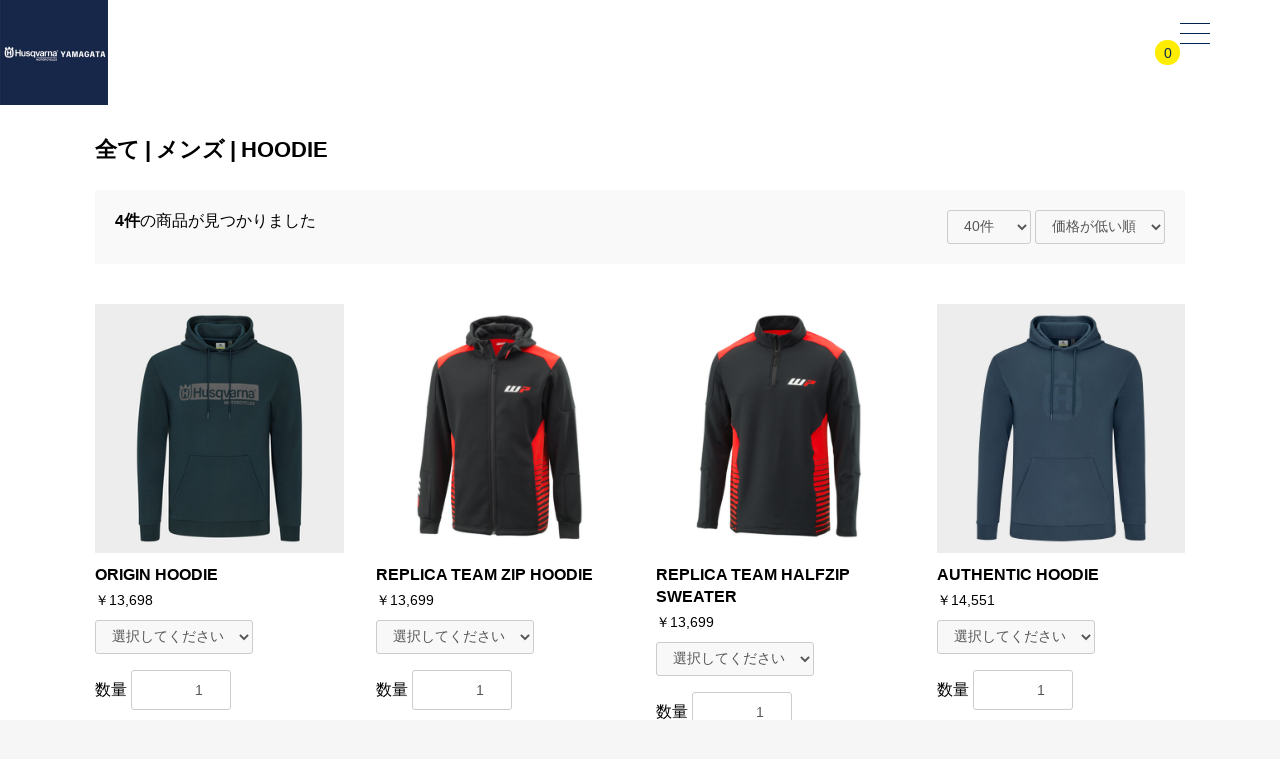

--- FILE ---
content_type: text/html; charset=UTF-8
request_url: https://husqvarna.carry-corp.com/products/list?category_id=55
body_size: 67724
content:
<!doctype html>
<html lang="ja">
<head prefix="og: http://ogp.me/ns# fb: http://ogp.me/ns/fb# product: http://ogp.me/ns/product#">
    <meta charset="utf-8">
    <meta name="viewport" content="width=device-width, initial-scale=1, shrink-to-fit=no,user-scalable=no">
    <meta name="eccube-csrf-token" content="KJwVyI_aajEfdupRoIL8G-MqP0LIeTem3TqJ1QiuUso">
    <title>HOODIE / 山形県唯一の Husqvarna Motorcycles 正規ディーラー</title>
                        <link rel="icon" href="/html/user_data/assets/img/common/favicon.ico">
    <link rel="stylesheet" href="https://maxcdn.bootstrapcdn.com/bootstrap/3.3.7/css/bootstrap.min.css">
    <link rel="stylesheet" href="https://use.fontawesome.com/releases/v5.3.1/css/all.css" integrity="sha384-mzrmE5qonljUremFsqc01SB46JvROS7bZs3IO2EmfFsd15uHvIt+Y8vEf7N7fWAU" crossorigin="anonymous">
    <link rel="stylesheet" href="//cdn.jsdelivr.net/jquery.slick/1.6.0/slick.css">
    <link rel="stylesheet" href="/html/template/renew2407/assets/css/style.css">
            <style>
        .slick-slider {
            margin-bottom: 30px;
        }

        .slick-dots {
            position: absolute;
            bottom: -45px;
            display: block;
            width: 100%;
            padding: 0;
            list-style: none;
            text-align: center;
        }

        .slick-dots li {
            position: relative;
            display: inline-block;
            width: 20px;
            height: 20px;
            margin: 0 5px;
            padding: 0;

            cursor: pointer;
        }

        .slick-dots li button {
            font-size: 0;
            line-height: 0;
            display: block;
            width: 20px;
            height: 20px;
            padding: 5px;
            cursor: pointer;
            color: transparent;
            border: 0;
            outline: none;
            background: transparent;
        }

        .slick-dots li button:hover,
        .slick-dots li button:focus {
            outline: none;
        }

        .slick-dots li button:hover:before,
        .slick-dots li button:focus:before {
            opacity: 1;
        }

        .slick-dots li button:before {
            content: " ";
            line-height: 20px;
            position: absolute;
            top: 0;
            left: 0;
            width: 12px;
            height: 12px;
            text-align: center;
            opacity: .25;
            background-color: black;
            border-radius: 50%;

        }

        .slick-dots li.slick-active button:before {
            opacity: .75;
            background-color: black;
        }

        .slick-dots li button.thumbnail img {
            width: 0;
            height: 0;
        }

    </style>
    <script src="https://code.jquery.com/jquery-3.3.1.min.js" integrity="sha256-FgpCb/KJQlLNfOu91ta32o/NMZxltwRo8QtmkMRdAu8=" crossorigin="anonymous"></script>
    <script>
        $(function() {
            $.ajaxSetup({
                'headers': {
                    'ECCUBE-CSRF-TOKEN': $('meta[name="eccube-csrf-token"]').attr('content')
                }
            });
        });
    </script>
                	<link rel="stylesheet" href="/html/user_data/assets/css/customize.css">
</head>
<body id="page_product_list" class="product_page">

<div class="ec-layoutRole">
                <div class="ec-layoutRole__header">
                <!-- ▼[2024] ヘッダー -->
            
<!-- .hsq2024-header -->
<header class="hsq2024-header">
    <div class="hsq2024-header__inner">
        <div class="hsq2024-header-logo">
            <h1 class="hsq2024-header-logo__item">
                <a href="https://husqvarna.carry-corp.com/" class="">
                    <img src="/html/user_data/assets/img/common/logo.jpg" alt="山形県唯一のKTM正規ディーラー KTM YAMAGATA">
                </a>
            </h1>
        </div>
        <div class="hsq2024-header-nav">
            <div class="hsq2024-header-nav__item hsq2024-header-nav__item--account">
            <a href="https://husqvarna.carry-corp.com/entry" class="hsq2024-header-nav-item-link" aria-label="新規会員登録">
            <i class=""></i>
        </a>
    </div>
<div class="hsq2024-header-nav__item hsq2024-header-nav__item--favorite">
    <a href="https://husqvarna.carry-corp.com/mypage/favorite" class="hsq2024-header-nav-item-link" aria-label="お気に入り">
        <i class=""></i>
    </a>
</div>
<div class="hsq2024-header-nav__item hsq2024-header-nav__item--cart ec-headerRole__cart">
    
<div class="ec-cartNaviWrap">
    <div class="ec-cartNavi ktm2024-header-nav__item--cart">
        <i class=""></i>
        <span class="ec-cartNavi__badge">0</span>
    </div>
            <div class="ec-cartNaviNull">
            <div class="ec-cartNaviNull__message">
                <p>現在カート内に商品はございません。</p>
            </div>
        </div>
    </div>
</div>
<div class="hsq2024-header-nav__item hsq2024-header-nav__item--menu">
    <button href="" class="hsq2024-header-menu js-menu-button" aria-label="メニューを開く">
        <span class="hsq2024-header-menu-icon">
            <span class="hsq2024-header-menu-icon__line"></span>
            <span class="hsq2024-header-menu-icon__line"></span>
            <span class="hsq2024-header-menu-icon__line"></span>
        </span>
    </button>
</div>
        </div>
    </div>
</header>
<!-- /.hsq2024-header -->
        <!-- ▲[2024] ヘッダー -->

        </div>
    
        
    <div class="ec-layoutRole__contents">
                
                
        <div class="ec-layoutRole__main">
                        
                                    <div class="ec-searchnavRole">
            <form name="form1" id="form1" method="get" action="?">
                                    <input type="hidden" id="mode"
                           name="mode"
                           />
                                    <input type="hidden" id="category_id"
                           name="category_id"
                           value="55" />
                                    <input type="hidden" id="name"
                           name="name"
                           />
                                    <input type="hidden" id="pageno"
                           name="pageno"
                           />
                                    <input type="hidden" id="disp_number"
                           name="disp_number"
                           value="0" />
                                    <input type="hidden" id="orderby"
                           name="orderby"
                           value="0" />
                            </form>
            <div class="ec-searchnavRole__topicpath">
                <ol class="ec-topicpath">
                    <li class="ec-topicpath__item"><a href="https://husqvarna.carry-corp.com/products/list">全て</a>
                    </li>
                                                                        <li class="ec-topicpath__divider">|</li>
                            <li class="ec-topicpath__item"><a
                                        href="https://husqvarna.carry-corp.com/products/list?category_id=11">​メンズ</a>
                            </li>
                                                    <li class="ec-topicpath__divider">|</li>
                            <li class="ec-topicpath__item--active"><a
                                        href="https://husqvarna.carry-corp.com/products/list?category_id=55">HOODIE</a>
                            </li>
                                                                                </ol>
            </div>
                        <div class="ec-searchnavRole__infos">
                <div class="ec-searchnavRole__counter">
                                            <span class="ec-font-bold">4件</span><span>の商品が見つかりました</span>
                                    </div>
                                    <div class="ec-searchnavRole__actions">
                        <div class="ec-select">
                            <select id="" name="disp_number" class="disp-number form-control"><option value="0">40件</option><option value="1">60件</option><option value="2">100件</option></select>
                            <select id="" name="orderby" class="order-by form-control"><option value="0">価格が低い順</option><option value="1">価格が高い順</option><option value="2">新着順</option></select>
                        </div>
                    </div>
                            </div>
        </div>
                    <div class="ec-shelfRole">
                <ul class="ec-shelfGrid ec-shelfGrid_main">
                                            <li class="ec-shelfGrid__item">
                            <a href="https://husqvarna.carry-corp.com/products/detail/836">
                                <p class="ec-shelfGrid__item-image">
                                    <img src="/html/upload/save_image/0602144726_683d3aeec484e.jpg">
                                </p>
                                                                <ul class="ec-productRole__tags">
                                                                    </ul>
                                <p>ORIGIN HOODIE</p>
                                                                <p class="price02-default">
                                                                                                                        ￥13,698
                                                                                                            </p>
                            </a>
                                                                                                                        <form name="form836" id="productForm836" action="https://husqvarna.carry-corp.com/products/add_cart/836" method="post">
                                    <div class="ec-productRole__actions">
                                                                                    <div class="ec-select">
                                                <select id="classcategory_id1836" name="classcategory_id1" class="form-control"><option value="__unselected">選択してください</option><option value="12">XS</option><option value="13">S</option><option value="14">M</option><option value="15">L</option><option value="16">XL</option><option value="17">XXL</option></select>
                                                
                                            </div>
                                                                                                                            <div class="ec-numberInput"><span>数量</span>
                                            <input type="number" id="quantity836" name="quantity" required="required" min="1" maxlength="9" class="quantity form-control" value="1" />
                                            
                                        </div>
                                    </div>
                                    <input type="hidden" id="product_id836" name="product_id" value="836" /><input type="hidden" id="ProductClass836" name="ProductClass" /><input type="hidden" id="_token836" name="_token" value="OHFg8_0ZYasW0U-E4g9vq580yYemb-Hv2r2w99z9Vdc" />
                                </form>
                                <div class="ec-productRole__btn">
                                    <button type="submit" class="ec-blockBtn--action add-cart" data-cartid="836" form="productForm836">
                                        カートに入れる
                                    </button>
                                </div>
                                                                        </li>
                                            <li class="ec-shelfGrid__item">
                            <a href="https://husqvarna.carry-corp.com/products/detail/546">
                                <p class="ec-shelfGrid__item-image">
                                    <img src="/html/upload/save_image/1010120558_67074496e3e74.png">
                                </p>
                                                                <ul class="ec-productRole__tags">
                                                                    </ul>
                                <p>REPLICA TEAM ZIP HOODIE</p>
                                                                <p class="price02-default">
                                                                                                                        ￥13,699
                                                                                                            </p>
                            </a>
                                                                                                                        <form name="form546" id="productForm546" action="https://husqvarna.carry-corp.com/products/add_cart/546" method="post">
                                    <div class="ec-productRole__actions">
                                                                                    <div class="ec-select">
                                                <select id="classcategory_id1546" name="classcategory_id1" class="form-control"><option value="__unselected">選択してください</option><option value="53">XXS</option><option value="12">XS</option><option value="13">S</option><option value="14">M</option><option value="15">L</option><option value="16">XL</option><option value="17">XXL</option><option value="18">XXXL</option></select>
                                                
                                            </div>
                                                                                                                            <div class="ec-numberInput"><span>数量</span>
                                            <input type="number" id="quantity546" name="quantity" required="required" min="1" maxlength="9" class="quantity form-control" value="1" />
                                            
                                        </div>
                                    </div>
                                    <input type="hidden" id="product_id546" name="product_id" value="546" /><input type="hidden" id="ProductClass546" name="ProductClass" /><input type="hidden" id="_token546" name="_token" value="OHFg8_0ZYasW0U-E4g9vq580yYemb-Hv2r2w99z9Vdc" />
                                </form>
                                <div class="ec-productRole__btn">
                                    <button type="submit" class="ec-blockBtn--action add-cart" data-cartid="546" form="productForm546">
                                        カートに入れる
                                    </button>
                                </div>
                                                                        </li>
                                            <li class="ec-shelfGrid__item">
                            <a href="https://husqvarna.carry-corp.com/products/detail/545">
                                <p class="ec-shelfGrid__item-image">
                                    <img src="/html/upload/save_image/1010120220_670743bc3c40e.png">
                                </p>
                                                                <ul class="ec-productRole__tags">
                                                                    </ul>
                                <p>REPLICA TEAM HALFZIP SWEATER</p>
                                                                <p class="price02-default">
                                                                                                                        ￥13,699
                                                                                                            </p>
                            </a>
                                                                                                                        <form name="form545" id="productForm545" action="https://husqvarna.carry-corp.com/products/add_cart/545" method="post">
                                    <div class="ec-productRole__actions">
                                                                                    <div class="ec-select">
                                                <select id="classcategory_id1545" name="classcategory_id1" class="form-control"><option value="__unselected">選択してください</option><option value="53">XXS</option><option value="12">XS</option><option value="13">S</option><option value="14">M</option><option value="15">L</option><option value="16">XL</option><option value="17">XXL</option><option value="18">XXXL</option></select>
                                                
                                            </div>
                                                                                                                            <div class="ec-numberInput"><span>数量</span>
                                            <input type="number" id="quantity545" name="quantity" required="required" min="1" maxlength="9" class="quantity form-control" value="1" />
                                            
                                        </div>
                                    </div>
                                    <input type="hidden" id="product_id545" name="product_id" value="545" /><input type="hidden" id="ProductClass545" name="ProductClass" /><input type="hidden" id="_token545" name="_token" value="OHFg8_0ZYasW0U-E4g9vq580yYemb-Hv2r2w99z9Vdc" />
                                </form>
                                <div class="ec-productRole__btn">
                                    <button type="submit" class="ec-blockBtn--action add-cart" data-cartid="545" form="productForm545">
                                        カートに入れる
                                    </button>
                                </div>
                                                                        </li>
                                            <li class="ec-shelfGrid__item">
                            <a href="https://husqvarna.carry-corp.com/products/detail/837">
                                <p class="ec-shelfGrid__item-image">
                                    <img src="/html/upload/save_image/0602145952_683d3dd8c3841.jpg">
                                </p>
                                                                <ul class="ec-productRole__tags">
                                                                    </ul>
                                <p>AUTHENTIC HOODIE</p>
                                                                <p class="price02-default">
                                                                                                                        ￥14,551
                                                                                                            </p>
                            </a>
                                                                                                                        <form name="form837" id="productForm837" action="https://husqvarna.carry-corp.com/products/add_cart/837" method="post">
                                    <div class="ec-productRole__actions">
                                                                                    <div class="ec-select">
                                                <select id="classcategory_id1837" name="classcategory_id1" class="form-control"><option value="__unselected">選択してください</option><option value="12">XS</option><option value="13">S</option><option value="14">M</option><option value="15">L</option><option value="16">XL</option><option value="17">XXL</option></select>
                                                
                                            </div>
                                                                                                                            <div class="ec-numberInput"><span>数量</span>
                                            <input type="number" id="quantity837" name="quantity" required="required" min="1" maxlength="9" class="quantity form-control" value="1" />
                                            
                                        </div>
                                    </div>
                                    <input type="hidden" id="product_id837" name="product_id" value="837" /><input type="hidden" id="ProductClass837" name="ProductClass" /><input type="hidden" id="_token837" name="_token" value="OHFg8_0ZYasW0U-E4g9vq580yYemb-Hv2r2w99z9Vdc" />
                                </form>
                                <div class="ec-productRole__btn">
                                    <button type="submit" class="ec-blockBtn--action add-cart" data-cartid="837" form="productForm837">
                                        カートに入れる
                                    </button>
                                </div>
                                                                        </li>
                                    </ul>
            </div>
            <div class="ec-modal">
                <div class="ec-modal-overlay">
                    <div class="ec-modal-wrap">
                                                <a href="/products/list" class="ec-modal-close">
                            <span class="ec-icon"><img src="/html/template/renew2407/assets/icon/cross-dark.svg" alt=""/></span>
                        </a>
                        <div id="ec-modal-header" class="text-center">カートに追加しました。</div>
                        <div class="ec-modal-box">
                            <div class="ec-role">
                                                                <a href="/products/list" class="ec-inlineBtn--cancel">お買い物を続ける</a>
                                <a href="https://husqvarna.carry-corp.com/cart" class="ec-inlineBtn--action">カートへ進む</a>
                            </div>
                        </div>
                    </div>
                </div>
            </div>
            <div class="ec-pagerRole">
                            </div>
            
                                </div>

                    </div>

                <div class="ec-layoutRole__contentBottom">
                <!-- ▼キャンペーン -->
            
<div class="ec-topicRole">
    <div class="ec-role">
        <div class="ec-secHeading">
            <span class="ec-secHeading__en">キャンペーン</span>
            <span class="ec-secHeading__line"></span>
            <span class="ec-secHeading__ja">Campaign</span>
        </div>
        <div class="ec-topicRole__list">                    </div>
                        <div class="ec-topicRole__list">                                                                                                                                                                                                                                                                            
                                                                                                                                                                                                                                                                                                                                                        </div>
    </div>
</div>
        <!-- ▲キャンペーン -->
    <!-- ▼[TOP] カテゴリ一覧 -->
            

<div class="hsq2024-container">
    <h2 class="hsq2024-headline hsq2024-headline--en">CATEGORY</h2>
    <div class="hsq2024-box-container">
        <div class="hsq2024-category-container">
                                                    <div class="hsq2024-category-card">
                <a href="https://husqvarna.carry-corp.com/products/list?category_id=11" class="hsq2024-category-card__link">
                    <div class="hsq2024-category-card-image">
                        <img src="/html/user_data/assets/img/category/img_category_11.jpg" alt="​メンズ">
                    </div>
                    <div class="hsq2024-category-card-title">
                        Men
                        <span>​メンズ</span>
                    </div>
                </a>
            </div>
                                                        <div class="hsq2024-category-card">
                <a href="https://husqvarna.carry-corp.com/products/list?category_id=10" class="hsq2024-category-card__link">
                    <div class="hsq2024-category-card-image">
                        <img src="/html/user_data/assets/img/category/img_category_10.jpg" alt="レディース">
                    </div>
                    <div class="hsq2024-category-card-title">
                        Women
                        <span>レディース</span>
                    </div>
                </a>
            </div>
                                                        <div class="hsq2024-category-card">
                <a href="https://husqvarna.carry-corp.com/products/list?category_id=9" class="hsq2024-category-card__link">
                    <div class="hsq2024-category-card-image">
                        <img src="/html/user_data/assets/img/category/img_category_9.jpg" alt="​キッズ＆ベビー">
                    </div>
                    <div class="hsq2024-category-card-title">
                        Kids &amp; Baby
                        <span>​キッズ＆ベビー</span>
                    </div>
                </a>
            </div>
                                                        <div class="hsq2024-category-card">
                <a href="https://husqvarna.carry-corp.com/products/list?category_id=8" class="hsq2024-category-card__link">
                    <div class="hsq2024-category-card-image">
                        <img src="/html/user_data/assets/img/category/img_category_8.jpg" alt="オフロード">
                    </div>
                    <div class="hsq2024-category-card-title">
                        Off-road
                        <span>オフロード</span>
                    </div>
                </a>
            </div>
                                                        <div class="hsq2024-category-card">
                <a href="https://husqvarna.carry-corp.com/products/list?category_id=7" class="hsq2024-category-card__link">
                    <div class="hsq2024-category-card-image">
                        <img src="/html/user_data/assets/img/category/img_category_7.jpg" alt="アクセサリー">
                    </div>
                    <div class="hsq2024-category-card-title">
                        Accessories
                        <span>アクセサリー</span>
                    </div>
                </a>
            </div>
                                                        <div class="hsq2024-category-card">
                <a href="https://husqvarna.carry-corp.com/products/list?category_id=2" class="hsq2024-category-card__link">
                    <div class="hsq2024-category-card-image">
                        <img src="/html/user_data/assets/img/category/img_category_2.jpg" alt="パーツ">
                    </div>
                    <div class="hsq2024-category-card-title">
                        Parts
                        <span>パーツ</span>
                    </div>
                </a>
            </div>
                                                        <div class="hsq2024-category-card">
                <a href="https://husqvarna.carry-corp.com/products/list?category_id=1" class="hsq2024-category-card__link">
                    <div class="hsq2024-category-card-image">
                        <img src="/html/user_data/assets/img/category/img_category_1.jpg" alt="オイル・クリーナー">
                    </div>
                    <div class="hsq2024-category-card-title">
                        Oil &amp; Cleaner
                        <span>オイル・クリーナー</span>
                    </div>
                </a>
            </div>
                                                        <div class="hsq2024-category-card">
                <a href="https://husqvarna.carry-corp.com/products/list?category_id=5" class="hsq2024-category-card__link">
                    <div class="hsq2024-category-card-image">
                        <img src="/html/user_data/assets/img/category/img_category_5.jpg" alt="メンテナンス">
                    </div>
                    <div class="hsq2024-category-card-title">
                        Maintenance
                        <span>メンテナンス</span>
                    </div>
                </a>
            </div>
                                <div class="hsq2024-category-card">
                <a href="/products/list" class="hsq2024-category-card__link hsq2024-category-card__link--no-image">
                    <div class="hsq2024-category-card-title">
                        All Items
                        <span>全ての商品</span>
                    </div>
                </a>
            </div>
        </div>
    </div>
</div>
        <!-- ▲[TOP] カテゴリ一覧 -->
    <!-- ▼新着情報 -->
            
    <script>
        $(function() {
            $('.hsq2024-news-list').each(function() {
                var listLength = $(this).find('.hsq2024-news-list__item').length;
                if (listLength > 5) {
                    $(this).find('.hsq2024-news-list__item:gt(4)').each(function() {
                        $(this).hide();
                    });
                    $(this).append('<a id="js-news-readmore" class="ec-inlineBtn--top">more</a>');
                    var dispNum = 5;
                    $(this).find('#js-news-readmore').click(function() {
                        dispNum += 5;
                        $(this).parent().find('.hsq2024-news-list__item:lt(' + dispNum + ')').show();
                        if (dispNum >= listLength) {
                            $(this).hide();
                        }
                    })
                }
            });

            $('.hsq2024-news-heading').on('click', function() {
                $newsItem = $(this).parent('.hsq2024-news-list__item');
                $newsDescription = $newsItem.children('.hsq2024-news-description');
                if ($newsDescription.css('display') == 'none') {
                    $newsItem.addClass('is_active');
                    $newsDescription.slideDown(300);
                } else {
                    $newsItem.removeClass('is_active');
                    $newsDescription.slideUp(300);
                }
                return false;
            });
        });
    </script>

<div class="hsq2024-news-container">
    <div class="hsq2024-inner">
        <h2 class="hsq2024-headline">新着情報</h2>
        <div class="hsq2024-news-list">
                            <div class="hsq2024-news-list__item">
                    <div class="hsq2024-news-heading">
                        <div class="hsq2024-news-heading__date">2023/10/16</div>
                        <div class="hsq2024-news-heading__title">☆最新情報☆《ROCKST★RとのコラボロンT》通販サイトに登場！！！</div>
                                                    <span class="hsq2024-news-heading__btn"></span>
                                            </div>
                    <div class="hsq2024-news-description">
                        今の時期(9月中旬～10月下旬)・(4月下旬～6月初旬)に最高に重宝する<br />
ロンTをアップいたしました！<br />
インナーとしても着用でき、フロントのデザインがカッコイイ♪<br />
<br />
URLからすぐに飛べるので、ジャンプしてきてください！<br />
ご注文お待ちしております！
                                                    <div class="hsq2024-news-description__link">
                                <a href="https://husqvarna.carry-corp.com/products/detail/421"  class="">詳しくはこちら</a>
                            </div>
                                            </div>
                </div>
                            <div class="hsq2024-news-list__item">
                    <div class="hsq2024-news-heading">
                        <div class="hsq2024-news-heading__date">2023/10/06</div>
                        <div class="hsq2024-news-heading__title">オフロードの消耗品・アパレルのご注文はHusqvarna MOTORCYCLES YAMAGATAへ！</div>
                                                    <span class="hsq2024-news-heading__btn"></span>
                                            </div>
                    <div class="hsq2024-news-description">
                        オフロードのパーツ！オフロードのウエアまで全てが揃います！新商品もご覧ください♪
                                                    <div class="hsq2024-news-description__link">
                                <a href="https://husqvarna.carry-corp.com/products/detail/413"  class="">詳しくはこちら</a>
                            </div>
                                            </div>
                </div>
                            <div class="hsq2024-news-list__item">
                    <div class="hsq2024-news-heading">
                        <div class="hsq2024-news-heading__date">2021/05/02</div>
                        <div class="hsq2024-news-heading__title">CARRY Husqvarna Motorcyclesオンラインショップをオープンいたしました！</div>
                                                    <span class="hsq2024-news-heading__btn"></span>
                                            </div>
                    <div class="hsq2024-news-description">
                        この度、「CARRY Husqvarna Motorcyclesオンラインショップ」がオープンいたしました！<br />
Husqvarna Motorcycles正規ディーラーならではの幅広いラインアップにて、利便性の高い販売サービスに取り組んでまいります。<br />
何卒ご愛顧賜りますようお願い申し上げます。
                                            </div>
                </div>
                    </div>
    </div>
</div>
        <!-- ▲新着情報 -->

        </div>
    
                <div class="ec-layoutRole__footer">
                <!-- ▼フッター -->
            

<!-- .hsq2024-shop-info -->
<div class="hsq2024-shop-info">
	<div class="hsq2024-shop-info__inner">
		<div class="hsq2024-shop-info-card-container">
			<div class="hsq2024-shop-info-card">
				<div class="hsq2024-shop-info-card__title">送料</div>
				<p class="hsq2024-shop-info-card__text">
					6,000円(税込)以上ご購入で送料無料<br>
					※その他一律送料500円(税込)
				</p>
				<a href="/guide#postage" class="hsq2024-btn">詳しく見る</a>
			</div>
			<div class="hsq2024-shop-info-card">
				<div class="hsq2024-shop-info-card__title">お支払い方法</div>
				<p class="hsq2024-shop-info-card__text">
					クレジットカード決済にて、<br>
					お支払いいただけます。
				</p>
				<a href="/guide#cash" class="hsq2024-btn">詳しく見る</a>
			</div>
			<div class="hsq2024-shop-info-card">
				<div class="hsq2024-shop-info-card__title">配送日</div>
				<p class="hsq2024-shop-info-card__text">
					在庫がない場合、メーカーへ発注して<br>
					入荷次第発送となります。
				</p>
				<a href="/guide#postage" class="hsq2024-btn">詳しく見る</a>
			</div>
		</div>
	</div>
</div>
<!-- / .hsq2024-shop-info -->
<!-- .hsq2024-footer -->
<footer class="hsq2024-footer">
	<div class="hsq2024-footer__inner">
		<div class="hsq2024-footer-content">
			<div class="hsq2024-footer-content__info">
				<div class="hsq2024-footer-content-info-logo">
					<img src="/html/user_data/assets/img/common/logo_bs_white.svg" alt="BeSTAR株式会社">
				</div>
				<p class="hsq2024-footer-content-info-text">山形県唯一のHusqvarna Motorcycles正規ディーラー</p>
				<ul class="hsq2024-footer-content-info-sns">
					<li class="hsq2024-footer-content-info-sns__item">
						<a href="https://www.instagram.com/husqvarnamotorcycles_yamagata/" class="hsq2024-footer-content-info-sns-link" target="_blank">
							<img src="/html/user_data/assets/img/common/icon_sns_ig.svg" alt="Instagram">
						</a>
					</li>
					<li class="hsq2024-footer-content-info-sns__item">
						<a href="https://www.facebook.com/suzukimotors.1962?locale=ja_JP" class="hsq2024-footer-content-info-sns-link" target="_blank">
							<img src="/html/user_data/assets/img/common/icon_sns_fb.svg" alt="Facebook">
						</a>
					</li>
					<li class="hsq2024-footer-content-info-sns__item">
						<a href="https://x.com/SUZUKIMOTORS_12" class="hsq2024-footer-content-info-sns-link" target="_blank">
							<img src="/html/user_data/assets/img/common/icon_sns_x.svg" alt="X">
						</a>
					</li>
				</ul>
			</div>
			<div class="hsq2024-footer-content__nav">
				<div class="hsq2024-footer-nav-container">
					<ul class="hsq2024-footer-nav">
						<li class="hsq2024-footer-nav__item">
							探す
														
							<ul class="hsq2024-footer-nav-child">
																											<li class="hsq2024-footer-nav-child__item">
											<a href="https://husqvarna.carry-corp.com/products/list?category_id=11" class="hsq2024-footer-nav-child-link hsq2024-text-link--arrow">
												​メンズ
											</a>
										</li>
																																				<li class="hsq2024-footer-nav-child__item">
											<a href="https://husqvarna.carry-corp.com/products/list?category_id=10" class="hsq2024-footer-nav-child-link hsq2024-text-link--arrow">
												レディース
											</a>
										</li>
																																																					<li class="hsq2024-footer-nav-child__item">
											<a href="https://husqvarna.carry-corp.com/products/list?category_id=9" class="hsq2024-footer-nav-child-link hsq2024-text-link--arrow">
												​キッズ＆ベビー
											</a>
										</li>
																																																																																																																														</ul>
						</li>
						<li class="hsq2024-footer-nav__item">
							カテゴリから探す
														
							<ul class="hsq2024-footer-nav-child">
																																																																																															<li class="hsq2024-footer-nav-child__item">
											<a href="https://husqvarna.carry-corp.com/products/list?category_id=8" class="hsq2024-footer-nav-child-link hsq2024-text-link--arrow">
												オフロード
											</a>
										</li>
																																				<li class="hsq2024-footer-nav-child__item">
											<a href="https://husqvarna.carry-corp.com/products/list?category_id=7" class="hsq2024-footer-nav-child-link hsq2024-text-link--arrow">
												アクセサリー
											</a>
										</li>
																																				<li class="hsq2024-footer-nav-child__item">
											<a href="https://husqvarna.carry-corp.com/products/list?category_id=2" class="hsq2024-footer-nav-child-link hsq2024-text-link--arrow">
												パーツ
											</a>
										</li>
																																				<li class="hsq2024-footer-nav-child__item">
											<a href="https://husqvarna.carry-corp.com/products/list?category_id=1" class="hsq2024-footer-nav-child-link hsq2024-text-link--arrow">
												オイル・クリーナー
											</a>
										</li>
																																				<li class="hsq2024-footer-nav-child__item">
											<a href="https://husqvarna.carry-corp.com/products/list?category_id=5" class="hsq2024-footer-nav-child-link hsq2024-text-link--arrow">
												メンテナンス
											</a>
										</li>
																																									</ul>
						</li>
					</ul>
					<ul class="hsq2024-footer-nav">
						<li class="hsq2024-footer-nav__item">
							お買い物ガイド
							<ul class="hsq2024-footer-nav-child">
								<li class="hsq2024-footer-nav-child__item">
									<a href="/guide#flow" class="hsq2024-footer-nav-child-link  hsq2024-text-link--arrow">ご利用ガイド</a>
								</li>
								<li class="hsq2024-footer-nav-child__item">
									<a href="/guide#flow" class="hsq2024-footer-nav-child-link  hsq2024-text-link--arrow">ご注文の流れ</a>
								</li>
								<li class="hsq2024-footer-nav-child__item">
									<a href="/guide#cash" class="hsq2024-footer-nav-child-link  hsq2024-text-link--arrow">お支払いについて</a>
								</li>
								<li class="hsq2024-footer-nav-child__item">
									<a href="/guide#return" class="hsq2024-footer-nav-child-link  hsq2024-text-link--arrow">返品・交換について</a>
								</li>
								<li class="hsq2024-footer-nav-child__item">
									<a href="/guide#postage" class="hsq2024-footer-nav-child-link  hsq2024-text-link--arrow">送料・発送について</a>
								</li>
								<li class="hsq2024-footer-nav-child__item">
									<a href="/guide#entry" class="hsq2024-footer-nav-child-link  hsq2024-text-link--arrow">会員登録について</a>
								</li>
								<li class="hsq2024-footer-nav-child__item">
									<a href="/guide#mypage" class="hsq2024-footer-nav-child-link  hsq2024-text-link--arrow">マイページの使い方</a>
								</li>
							</ul>
						</li>
						<li class="hsq2024-footer-nav__item">
							<a href="/entry" class="hsq2024-footer-nav-link hsq2024-text-link--arrow">新規会員登録</a>
						</li>
					</ul>
				</div>
			</div>
		</div>
		<div class="hsq2024-footer-content-bottom">
			<ul class="hsq2024-footer-content-bottom-nav">
				<li class="hsq2024-footer-content-bottom-nav__item">
					<a href="https://husqvarna.carry-corp.com/contact" class="hsq2024-footer-content-bottom-nav-link">お問い合わせ</a>
				</li>
				<li class="hsq2024-footer-content-bottom-nav__item">
					<a href="https://husqvarna.carry-corp.com/help/privacy" class="hsq2024-footer-content-bottom-nav-link">プライバシーポリシー</a>
				</li>
				<li class="hsq2024-footer-content-bottom-nav__item">
					<a href="https://husqvarna.carry-corp.com/help/about" class="hsq2024-footer-content-bottom-nav-link">当サイトについて</a>
				</li>
				<li class="hsq2024-footer-content-bottom-nav__item">
					<a href="https://husqvarna.carry-corp.com/help/tradelaw" class="hsq2024-footer-content-bottom-nav-link">特定商取引法に基づく表記</a>
				</li>
			</ul>
			<div class="hsq2024-footer-content-bottom__info">
				<div class="hsq2024-footer-content-info-logo">
					<img src="/html/user_data/assets/img/common/logo_bs_white.svg" alt="BeSTAR株式会社">
				</div>
				<p class="hsq2024-footer-content-info-text">山形県唯一のHusqvarna Motorcycles正規ディーラー</p>
				<ul class="hsq2024-footer-content-info-sns">
					<li class="hsq2024-footer-content-info-sns__item">
						<a href="https://www.instagram.com/ktm_yamagata_official/" class="hsq2024-footer-content-info-sns-link" target="_blank">
							<img src="/html/user_data/assets/img/common/icon_sns_ig.svg" alt="Instagram">
						</a>
					</li>
					<li class="hsq2024-footer-content-info-sns__item">
						<a href="https://www.facebook.com/suzukimotors.1962?locale=ja_JP" class="hsq2024-footer-content-info-sns-link" target="_blank">
							<img src="/html/user_data/assets/img/common/icon_sns_fb.svg" alt="Facebook">
						</a>
					</li>
					<li class="hsq2024-footer-content-info-sns__item">
						<a href="https://x.com/SUZUKIMOTORS_1" class="hsq2024-footer-content-info-sns-link" target="_blank">
							<img src="/html/user_data/assets/img/common/icon_sns_x.svg" alt="X">
						</a>
					</li>
				</ul>
			</div>
			<p class="hsq2024-footer-copyright">Copyright&amp; 2021 BeSTAR All Rights Reserved.</p>
		</div>
	</div>
</footer>
<!-- / .hsq2024-footer -->
        <!-- ▲フッター -->
    <!-- ▼[2024] メニュー -->
            <!-- .hsq2024-menu-container -->
<div class="hsq2024-menu-container">
    <div class="hsq2024-menu">
        <div class="hsq2024-menu__image">
            <img src="/html/user_data/assets/img/common/bg_menu.jpg" alt="">
        </div>
        <div class="hsq2024-menu__content">
            <div class="hsq2024-menu-content__head">
                <div class="hsq2024-menu-content-head-logo">
                    <img src="/html/user_data/assets/img/common/logo_bs.svg" alt="BeSTAR株式会社">
                    <p class="">山形県唯一のHusqvarna Motorcycles正規ディーラー</p>
                </div>
            </div>
            <div class="hsq2024-menu-content__main">
                <ul class="hsq2024-menu-content-nav">
                    <li class="hsq2024-menu-content-nav__item">
                        探す
                                                
                        <ul class="hsq2024-menu-content-nav-child">
                                                                                                <li class="hsq2024-menu-content-nav-child__item">
                                        <a href="https://husqvarna.carry-corp.com/products/list?category_id=11" class="hsq2024-menu-content-nav-child-link hsq2024-text-link--arrow">
                                            ​メンズ
                                        </a>
                                    </li>
                                                                                                                                <li class="hsq2024-menu-content-nav-child__item">
                                        <a href="https://husqvarna.carry-corp.com/products/list?category_id=10" class="hsq2024-menu-content-nav-child-link hsq2024-text-link--arrow">
                                            レディース
                                        </a>
                                    </li>
                                                                                                                                                                                            <li class="hsq2024-menu-content-nav-child__item">
                                        <a href="https://husqvarna.carry-corp.com/products/list?category_id=9" class="hsq2024-menu-content-nav-child-link hsq2024-text-link--arrow">
                                            ​キッズ＆ベビー
                                        </a>
                                    </li>
                                                                                                                                                                                                                                                                                                                                                                                                                                                            </ul>
                    </li>
                    <li class="hsq2024-menu-content-nav__item">
                        カテゴリから探す
                                                
                        <ul class="hsq2024-menu-content-nav-child">
                                                                                                                                                                                                                                                                                                                                                <li class="hsq2024-menu-content-nav-child__item">
                                        <a href="https://husqvarna.carry-corp.com/products/list?category_id=8" class="hsq2024-menu-content-nav-child-link hsq2024-text-link--arrow">
                                            オフロード
                                        </a>
                                    </li>
                                                                                                                                <li class="hsq2024-menu-content-nav-child__item">
                                        <a href="https://husqvarna.carry-corp.com/products/list?category_id=7" class="hsq2024-menu-content-nav-child-link hsq2024-text-link--arrow">
                                            アクセサリー
                                        </a>
                                    </li>
                                                                                                                                <li class="hsq2024-menu-content-nav-child__item">
                                        <a href="https://husqvarna.carry-corp.com/products/list?category_id=2" class="hsq2024-menu-content-nav-child-link hsq2024-text-link--arrow">
                                            パーツ
                                        </a>
                                    </li>
                                                                                                                                <li class="hsq2024-menu-content-nav-child__item">
                                        <a href="https://husqvarna.carry-corp.com/products/list?category_id=1" class="hsq2024-menu-content-nav-child-link hsq2024-text-link--arrow">
                                            オイル・クリーナー
                                        </a>
                                    </li>
                                                                                                                                <li class="hsq2024-menu-content-nav-child__item">
                                        <a href="https://husqvarna.carry-corp.com/products/list?category_id=5" class="hsq2024-menu-content-nav-child-link hsq2024-text-link--arrow">
                                            メンテナンス
                                        </a>
                                    </li>
                                                                                                                                                </ul>
                    </li>
                </ul>
                <ul class="hsq2024-menu-content-nav">
                    <li class="hsq2024-menu-content-nav__item">
                        お買い物ガイド
                        <ul class="hsq2024-menu-content-nav-child">
                            <li class="hsq2024-menu-content-nav-child__item">
                                <a href="/guide#flow" class="hsq2024-menu-content-nav-child-link  hsq2024-text-link--arrow">ご利用ガイド</a>
                            </li>
                            <li class="hsq2024-menu-content-nav-child__item">
                                <a href="/guide#flow" class="hsq2024-menu-content-nav-child-link  hsq2024-text-link--arrow">ご注文の流れ</a>
                            </li>
                            <li class="hsq2024-menu-content-nav-child__item">
                                <a href="/guide#cash" class="hsq2024-menu-content-nav-child-link  hsq2024-text-link--arrow">お支払いについて</a>
                            </li>
                            <li class="hsq2024-menu-content-nav-child__item">
                                <a href="/guide#return" class="hsq2024-menu-content-nav-child-link  hsq2024-text-link--arrow">返品・交換について</a>
                            </li>
                            <li class="hsq2024-menu-content-nav-child__item">
                                <a href="/guide#postage" class="hsq2024-menu-content-nav-child-link  hsq2024-text-link--arrow">送料・発送について</a>
                            </li>
                            <li class="hsq2024-menu-content-nav-child__item">
                                <a href="/guide#entry" class="hsq2024-menu-content-nav-child-link  hsq2024-text-link--arrow">会員登録について</a>
                            </li>
                            <li class="hsq2024-menu-content-nav-child__item">
                                <a href="/guide#mypage" class="hsq2024-menu-content-nav-child-link  hsq2024-text-link--arrow">マイページの使い方</a>
                            </li>
                        </ul>
                    </li>
                    <li class="hsq2024-menu-content-nav__item">
                        <a href="/entry" class="hsq2024-menu-content-nav-link hsq2024-text-link--arrow">新規会員登録</a>
                    </li>
                </ul>
                <div class="hsq2024-menu-content-bottom">
                    <ul class="hsq2024-menu-content-bottom-nav">
                        <li class="hsq2024-menu-content-bottom-nav__item">
                            <a href="https://husqvarna.carry-corp.com/contact" class="hsq2024-menu-content-bottom-nav-link">お問い合わせ</a>
                        </li>
                        <li class="hsq2024-menu-content-bottom-nav__item">
                            <a href="https://husqvarna.carry-corp.com/help/privacy" class="hsq2024-menu-content-bottom-nav-link">プライバシーポリシー</a>
                        </li>
                        <li class="hsq2024-menu-content-bottom-nav__item">
                            <a href="https://husqvarna.carry-corp.com/help/about" class="hsq2024-menu-content-bottom-nav-link">当サイトについて</a>
                        </li>
                        <li class="hsq2024-menu-content-bottom-nav__item">
                            <a href="https://husqvarna.carry-corp.com/help/tradelaw" class="hsq2024-menu-content-bottom-nav-link">特定商取引法に基づく表記</a>
                        </li>
                    </ul>
                    <div class="hsq2024-menu-content-bottom__info">
                        <div class="hsq2024-menu-content-info-logo">
                            <img src="/html/user_data/assets/img/common/logo_bs.svg" alt="BeSTAR株式会社">
                        </div>
                        <p class="hsq2024-menu-content-info-text">山形県唯一のHusqvarna Motorcycles正規ディーラー</p>
                        <ul class="hsq2024-menu-content-info-sns">
                            <li class="hsq2024-menu-content-info-sns__item">
                                <a href="https://www.instagram.com/husqvarnamotorcycles_yamagata/" class="hsq2024-menu-content-info-sns-link" target="_blank">
                                    <img src="/html/user_data/assets/img/common/icon_sns_ig.svg" alt="Instagram">
                                </a>
                            </li>
                            <li class="hsq2024-menu-content-info-sns__item">
                                <a href="https://www.facebook.com/profile.php?id=61559517145705&locale=ja_JP" class="hsq2024-menu-content-info-sns-link" target="_blank">
                                    <img src="/html/user_data/assets/img/common/icon_sns_fb.svg" alt="Facebook">
                                </a>
                            </li>
                            <li class="hsq2024-menu-content-info-sns__item">
                                <a href="https://x.com/SUZUKIMOTORS_12" class="hsq2024-menu-content-info-sns-link" target="_blank">
                                    <img src="/html/user_data/assets/img/common/icon_sns_x.svg" alt="X">
                                </a>
                            </li>
                        </ul>
                    </div>
                </div>
            </div>
            <div class="hsq2024-menu-content__bottom">
                <div class="hsq2024-menu-content-banner">
                    <a href="https://youtube.com/@husqvarnamotorcycles_yamagata?si=-W1oKaE_VtL21OU1" target="_blank" class="hsq2024-menu-content-banner__item">
                        <img src="/html/user_data/assets/img/common/bnr_menu_youtube.jpg" alt="公式Youtube" class="">
                    </a>
                    <a href="https://lin.ee/Ax4BMpC" target="_blank" class="hsq2024-menu-content-banner__item">
                        <img src="/html/user_data/assets/img/common/bnr_menu_line.jpg" alt="BeSTAR LINE 公式アカウント" class="">
                    </a>
                </div>
            </div>
        </div>
    </div>
</div>
<!-- / .hsq2024-menu-container -->
        <!-- ▲[2024] メニュー -->

        </div>
    </div><!-- ec-layoutRole -->

<div class="ec-overlayRole"></div>
<div class="ec-drawerRoleClose"><i class="fas fa-times"></i></div>
<div class="ec-drawerRole">
        </div>
<div class="ec-blockTopBtn pagetop"><span></span></div>
<script src="https://maxcdn.bootstrapcdn.com/bootstrap/3.3.7/js/bootstrap.min.js"></script>
<script src="https://cdn.jsdelivr.net/jquery.slick/1.6.0/slick.min.js"></script>
<script>
var eccube_lang = {
    "common.delete_confirm":"削除してもよろしいですか?"
}
</script><script src="/html/template/renew2407/assets/js/function.js"></script>
<script src="/html/template/renew2407/assets/js/eccube.js"></script>

    <script>
        eccube.productsClassCategories = {
                        "836": {"__unselected":{"__unselected":{"name":"\u9078\u629e\u3057\u3066\u304f\u3060\u3055\u3044","product_class_id":""}},"12":{"#":{"classcategory_id2":"","name":"","stock_find":true,"price01":"","price02":"12,453","price01_inc_tax":"","price02_inc_tax":"13,698","product_class_id":"2072","product_code":"3HS250020801","sale_type":"1"}},"13":{"#":{"classcategory_id2":"","name":"","stock_find":true,"price01":"","price02":"12,453","price01_inc_tax":"","price02_inc_tax":"13,698","product_class_id":"2073","product_code":"3HS250020802","sale_type":"1"}},"14":{"#":{"classcategory_id2":"","name":"","stock_find":true,"price01":"","price02":"12,453","price01_inc_tax":"","price02_inc_tax":"13,698","product_class_id":"2074","product_code":"3HS250020803","sale_type":"1"}},"15":{"#":{"classcategory_id2":"","name":"","stock_find":true,"price01":"","price02":"12,453","price01_inc_tax":"","price02_inc_tax":"13,698","product_class_id":"2075","product_code":"3HS250020804","sale_type":"1"}},"16":{"#":{"classcategory_id2":"","name":"","stock_find":true,"price01":"","price02":"12,453","price01_inc_tax":"","price02_inc_tax":"13,698","product_class_id":"2076","product_code":"3HS250020805","sale_type":"1"}},"17":{"#":{"classcategory_id2":"","name":"","stock_find":true,"price01":"","price02":"12,453","price01_inc_tax":"","price02_inc_tax":"13,698","product_class_id":"2077","product_code":"3HS250020806","sale_type":"1"}}},                         "546": {"__unselected":{"__unselected":{"name":"\u9078\u629e\u3057\u3066\u304f\u3060\u3055\u3044","product_class_id":""}},"53":{"#":{"classcategory_id2":"","name":"","stock_find":true,"price01":"","price02":"12,454","price01_inc_tax":"","price02_inc_tax":"13,699","product_class_id":"1692","product_code":"3WP240041500","sale_type":"1"}},"12":{"#":{"classcategory_id2":"","name":"","stock_find":true,"price01":"","price02":"12,454","price01_inc_tax":"","price02_inc_tax":"13,699","product_class_id":"1693","product_code":"3WP240041501","sale_type":"1"}},"13":{"#":{"classcategory_id2":"","name":"","stock_find":true,"price01":"","price02":"12,454","price01_inc_tax":"","price02_inc_tax":"13,699","product_class_id":"1694","product_code":"3WP240041502","sale_type":"1"}},"14":{"#":{"classcategory_id2":"","name":"","stock_find":true,"price01":"","price02":"12,454","price01_inc_tax":"","price02_inc_tax":"13,699","product_class_id":"1695","product_code":"3WP240041503","sale_type":"1"}},"15":{"#":{"classcategory_id2":"","name":"","stock_find":true,"price01":"","price02":"12,454","price01_inc_tax":"","price02_inc_tax":"13,699","product_class_id":"1696","product_code":"3WP240041504","sale_type":"1"}},"16":{"#":{"classcategory_id2":"","name":"","stock_find":true,"price01":"","price02":"12,454","price01_inc_tax":"","price02_inc_tax":"13,699","product_class_id":"1697","product_code":"3WP240041505","sale_type":"1"}},"17":{"#":{"classcategory_id2":"","name":"","stock_find":true,"price01":"","price02":"12,454","price01_inc_tax":"","price02_inc_tax":"13,699","product_class_id":"1698","product_code":"3WP240041506","sale_type":"1"}},"18":{"#":{"classcategory_id2":"","name":"","stock_find":true,"price01":"","price02":"12,454","price01_inc_tax":"","price02_inc_tax":"13,699","product_class_id":"1699","product_code":"3WP240041507","sale_type":"1"}}},                         "545": {"__unselected":{"__unselected":{"name":"\u9078\u629e\u3057\u3066\u304f\u3060\u3055\u3044","product_class_id":""}},"53":{"#":{"classcategory_id2":"","name":"","stock_find":true,"price01":"","price02":"12,454","price01_inc_tax":"","price02_inc_tax":"13,699","product_class_id":"1683","product_code":"3WP240040900","sale_type":"1"}},"12":{"#":{"classcategory_id2":"","name":"","stock_find":true,"price01":"","price02":"12,454","price01_inc_tax":"","price02_inc_tax":"13,699","product_class_id":"1684","product_code":"3WP240040901","sale_type":"1"}},"13":{"#":{"classcategory_id2":"","name":"","stock_find":true,"price01":"","price02":"12,454","price01_inc_tax":"","price02_inc_tax":"13,699","product_class_id":"1685","product_code":"3WP240040902","sale_type":"1"}},"14":{"#":{"classcategory_id2":"","name":"","stock_find":true,"price01":"","price02":"12,454","price01_inc_tax":"","price02_inc_tax":"13,699","product_class_id":"1686","product_code":"3WP240040903","sale_type":"1"}},"15":{"#":{"classcategory_id2":"","name":"","stock_find":true,"price01":"","price02":"12,454","price01_inc_tax":"","price02_inc_tax":"13,699","product_class_id":"1687","product_code":"3WP240040904","sale_type":"1"}},"16":{"#":{"classcategory_id2":"","name":"","stock_find":true,"price01":"","price02":"12,454","price01_inc_tax":"","price02_inc_tax":"13,699","product_class_id":"1688","product_code":"3WP240040905","sale_type":"1"}},"17":{"#":{"classcategory_id2":"","name":"","stock_find":true,"price01":"","price02":"12,454","price01_inc_tax":"","price02_inc_tax":"13,699","product_class_id":"1689","product_code":"3WP240040906","sale_type":"1"}},"18":{"#":{"classcategory_id2":"","name":"","stock_find":true,"price01":"","price02":"12,454","price01_inc_tax":"","price02_inc_tax":"13,699","product_class_id":"1690","product_code":"3WP240040907","sale_type":"1"}}},                         "837": {"__unselected":{"__unselected":{"name":"\u9078\u629e\u3057\u3066\u304f\u3060\u3055\u3044","product_class_id":""}},"12":{"#":{"classcategory_id2":"","name":"","stock_find":true,"price01":"","price02":"13,228","price01_inc_tax":"","price02_inc_tax":"14,551","product_class_id":"2079","product_code":"3HS250020901","sale_type":"1"}},"13":{"#":{"classcategory_id2":"","name":"","stock_find":true,"price01":"","price02":"13,228","price01_inc_tax":"","price02_inc_tax":"14,551","product_class_id":"2080","product_code":"3HS250020902","sale_type":"1"}},"14":{"#":{"classcategory_id2":"","name":"","stock_find":true,"price01":"","price02":"13,228","price01_inc_tax":"","price02_inc_tax":"14,551","product_class_id":"2081","product_code":"3HS250020903","sale_type":"1"}},"15":{"#":{"classcategory_id2":"","name":"","stock_find":true,"price01":"","price02":"13,228","price01_inc_tax":"","price02_inc_tax":"14,551","product_class_id":"2082","product_code":"3HS250020904","sale_type":"1"}},"16":{"#":{"classcategory_id2":"","name":"","stock_find":true,"price01":"","price02":"13,228","price01_inc_tax":"","price02_inc_tax":"14,551","product_class_id":"2083","product_code":"3HS250020905","sale_type":"1"}},"17":{"#":{"classcategory_id2":"","name":"","stock_find":true,"price01":"","price02":"13,228","price01_inc_tax":"","price02_inc_tax":"14,551","product_class_id":"2084","product_code":"3HS250020906","sale_type":"1"}}}                    };

        $(function() {

            // 表示件数を変更
            $('.disp-number').change(function() {
                var dispNumber = $(this).val();
                $('#disp_number').val(dispNumber);
                $('#pageno').val(1);
                $("#form1").submit();
            });

            // 並び順を変更
            $('.order-by').change(function() {
                var orderBy = $(this).val();
                $('#orderby').val(orderBy);
                $('#pageno').val(1);
                $("#form1").submit();
            });

            $('.add-cart').on('click', function(e) {
                var $form = $(this).parents('li').find('form');

                // 個数フォームのチェック
                var $quantity = $form.parent().find('.quantity');
                if ($quantity.val() < 1) {
                    $quantity[0].setCustomValidity('1以上で入力してください。');
                    setTimeout(function() {
                        loadingOverlay('hide');
                    }, 100);
                    return true;
                } else {
                    $quantity[0].setCustomValidity('');
                }
                e.preventDefault();
                $.ajax({
                    url: $form.attr('action'),
                    type: $form.attr('method'),
                    data: $form.serialize(),
                    dataType: 'json',
                    beforeSend: function(xhr, settings) {
                        // Buttonを無効にする
                        $('.add-cart').prop('disabled', true);
                    }
                }).done(function(data) {
                    // レスポンス内のメッセージをalertで表示
                    $.each(data.messages, function() {
                        $('#ec-modal-header').html(this);
                    });

                    $('#ec-modal-checkbox').prop('checked', true);
                    
                    if($('#ec-modal-checkbox').prop('checked', true)){
                        $('.ec-modal').css('display','block');
                    }

                    // カートブロックを更新する
                    $.ajax({
                        url: 'https://husqvarna.carry-corp.com/block/cart',
                        type: 'GET',
                        dataType: 'html'
                    }).done(function(html) {
                        $('.ec-headerRole__cart').html(html);
                    });
                }).fail(function(data) {
                    alert('カートへの追加に失敗しました。');
                }).always(function(data) {
                    // Buttonを有効にする
                    $('.add-cart').prop('disabled', false);
                });
            });
        });
    </script>
    <script>
        $(function() {
            if (window.matchMedia( '(max-width: 800px)' ).matches) {
            $('#ec-slider_ranking').slick({
                dots: false,
                slidesToShow: 1,
                slidesToScroll: 3,
                centerMode: true,
                arrows: true,
                prevArrow:'<div class="slick-prev slick-arrow">＜</div>',
                nextArrow:'<div class="slick-next slick-arrow">＞</div>'
            });
            }
        });
    </script>
<script src="/html/user_data/assets/js/customize.js"></script>
</body>
</html>


--- FILE ---
content_type: text/css
request_url: https://husqvarna.carry-corp.com/html/user_data/assets/css/customize.css
body_size: 25521
content:
/*---------------------------------------------------共通*/
*{
box-sizing: border-box;
padding: 0;
margin: 0;
color: #000;
list-style: none;
text-decoration: none;
}
body, .ec-role {color: #1A1A1A;}
/*.ec-layoutRole .ec-layoutRole__contents {max-width: inherit;}*/
.ec-label {color: #000;}
.ec-link {color: #002550;}
.ec-secHeading .ec-secHeading__ja {color: #002550;}
.ec-role {
margin: 0 auto;
padding-left: 20px;
padding-right: 20px;
box-sizing: border-box;
font-size: 16px;
line-height: 1.4;
color: #525263;
-webkit-text-size-adjust: 100%;
width: 100%;
max-width: 1130px;
}
.ec-select select {font-size: 14px;font-weight: initial;}

.more_btn {display: block;text-align: center;}
    .more_btn a {
    background-color: #000;
    color: #fff;
    font-size: 14px;
    display: inline-block;
    padding: 20px 100px;
    }
    .more_btn a:hover{text-decoration: none;}
.ec-blockBtn--action {
background-color: #002550;
border-color: #002550;
font-size: 14px;
height: 56px;
line-height: 56px;
}
.ec-blockBtn--action:hover {background-color: #002550;opacity: 0.5;}

/*---------------------------------------------------ヘッダー*/
.ec-layoutRole__header {border-bottom: none;}
.ec-cartNavi .ec-cartNavi__badge {background-color: #FFED00;}

.ec-headerNaviRole {
    margin: 0 auto;
    padding-left: 20px;
    padding-right: 20px;
    padding-bottom: 10px;
    box-sizing: border-box;
    font-size: 16px;
    line-height: 1.4;
    color: #525263;
    -webkit-text-size-adjust: 100%;
    width: 100%;
    max-width: 1130px;
    display: -ms-flexbox;
    display: flex;
    -ms-flex-pack: justify;
    justify-content: space-between;
    -ms-flex-align: center;
    align-items: center;
}

.ec-headerRole{
padding: 0;
float: left;
width: 50%;
height: auto;
margin: 0 auto;
box-sizing: border-box;
font-size: 16px;
line-height: 1.4;
color: #525263;
-webkit-text-size-adjust: 100%;
display: -ms-flexbox;
display: flex;
-ms-flex-pack: justify;
justify-content: space-between;
-ms-flex-align: center;
align-items: center;
}
.ec-headerSearch .ec-headerSearch__category .ec-select.ec-select_search {
position: relative;
border: 1px solid #000;
background: #fff;
color: #000;
text-align: left;
}

/*ロゴ*/
.clearfix {display: block;width: 100%;}
.ec-headerTitle .ec-headerTitle__title {text-align: left;}
    .ec-headerTitle .ec-headerTitle__title a {
    display: flex;
    justify-content: flex-start;
    margin-bottom: 0;
    width: 100%;
    }
        .ec-headerTitle .ec-headerTitle__title a span, .ec-headerTitle .ec-headerTitle__title a img {
        width: auto;
        display: table-cell;
        vertical-align: middle;
        }
        .ec-headerTitle img:last-of-type {max-width: 150px;}
        .ec-headerTitle .ec-headerTitle__title a span {font-size: 17px;}
        .ec-headerTitle .ec-headerTitle__title a span:first-of-type {
        width: 1px;
        height: 30px;
        margin:0 15px -10px 15px;
        background-color: #000;
        display: inline-block;
        }
        .ec-headerTitle .ec-headerTitle__title a span:last-of-type {padding-left: 18px;padding-top: 6px;}

/*カート*/
.ec-cartNavi {background: #F8F8F8;padding: 12px 17px 10px;}

/*検索バー*/
.ec-headerSearch .ec-headerSearch__category .ec-select.ec-select_search:before {border-top-color: #002550;}
.ec-headerSearch .ec-headerSearch__keywordBtn {width: 36px;background-color: #002550;}
.ec-headerSearch .ec-headerSearch__keyword .ec-icon {margin: 0 auto;}

/*カテゴリナビ*/
.ec-itemNav__nav {
display: flex;
justify-content: center;
padding-top: 16px;
}
    .ec-itemNav__nav li {float: none;}
        .ec-itemNav__nav li a {font-size: 14px;padding:20px 10px;}
        .ec-itemNav__nav li a:hover{background-color:transparent;}

/*---------------------------------------------------フッター*/
.ec-layoutRole__footer {padding-top: 100px;background-color: #fff;}
.ec-footerRole {
background-color: #F8F8F8;
border: none;
padding: 100px 0 70px 0;
margin-top: 0;
}
    .ec-footerNavi_1 {
    margin-bottom: 50px;
    display: flex;
    justify-content: space-between;
    }
        .ec-footerNavi_1 li {
        width: 336px;
        padding: 40px 50px;
        background-color: #fff;
        line-height: 1.8em;
        align-items: flex-start;
        text-align: left;
        }
            .ec-footerNavi_1 .ttl {
            text-align: center;
            font-weight: bold;
            margin-bottom: 5%;
            font-size: 16px;
            }
            .ec-footerNavi_1 .txt {
            line-height: 1.8em;
            color: #1A1A1A;
            font-size: 16px;
            }
            .ec-footerNavi_1 li a {
            margin: 20px auto 0 auto;
            display: block;
            border: 1px solid #000;
            text-align: center;
            padding: 5px 0;
            width: 80%;
            color: #525263;
            font-size: 16px;
            }
    .ec-footerNavi_2 {
    display: flex;
    flex-wrap: wrap;
    justify-content: space-between;
    padding-bottom: 60px;
    }
        .ec-footerNavi_2 li {display: block;width:15.5%;}
            .ec-footerNavi_2 li a {
            border: none;
            color: #333;
            padding: 0;
            text-align: left;
            display: block;
            padding-bottom: 5px;
            font-size: 16px;
            font-weight: bold;
            }
            .ec-footerNavi_2 li a.new_member {padding: 20px 0 0;}
            .ec-footerNavi_2 li .ec-footerNavi_2_2 li {width: 100%;} 
                    .ec-footerNavi_2_2 li a {
                    font-weight: inherit;
                    font-size: 14px;
                    color:#8A8A8A;
                    }
    .ec-footerRole .ec-footerNavi {
    border-top: 1px solid #8A8A8A;
    text-align: left;
    padding-top: 20px;
    }
        .ec-footerNavi .ec-footerNavi__link a {
        text-decoration: none;
        font-size: 14px;
        margin: 0 10px 0 0;
        padding-right: 10px;
        border-right: 1px solid #8A8A8A;
        }
        .ec-footerNavi .ec-footerNavi__link:last-child a {
        border: none;
        margin-right: 0;
        padding-right: 0;
        }
    .ec-footerTitle {padding: 10px 0 0;text-align: left;}

.ec-blockTopBtn.pagetop {
background-color: #002550;
opacity: 1;
width: 50px;
height: 50px;
border-radius: 50%;
overflow: hidden;
}
    .ec-blockTopBtn.pagetop span {
    border-right: 2px solid #fff;
    border-top: 2px solid #fff;
    width: 14px;
    height: 14px;
    display: block;
    margin: 21px auto;
    transform: rotate(-45deg);
    }

/*---------------------------------------------------TOP*/
.ec-sliderRole {
margin: 0;
padding: 0;
max-width: inherit;
}
.ec-topicRole {background-color: #F8F8F8;}
.ec-categoryRole {background-color: transparent;}
.ec-topicRole .ec-topicRole__list, .ec-categoryRole .ec-categoryRole__list{flex-wrap: wrap;justify-content: space-between;}
.ec-categoryRole .ec-categoryRole__list {margin-bottom: 60px;}
    .ec-topicRole .ec-topicRole__listItem, .ec-topicRole .ec-topicRole__listItem:not(:last-of-type){width: 48.5%;margin: 0 0 3% 0;}
    .ec-categoryRole .ec-categoryRole__listItem:not(:last-of-type), .ec-categoryRole .ec-categoryRole__listItem {width: 23.5%;margin: 0 0 3% 0;}
        .ec-categoryRole.categoryRole p, .ec-categoryRole.white p {font-size: 16px;color: #1A1A1A;}
        .ec-categoryRole .ec-categoryRole__listItem a {
        display: block;
        overflow: hidden;
        border: 1px solid #002550;
        }
        .ec-topicRole__listItemTitle {padding-top: 15px;margin: 0;}

.ec-footerRole .ec-footerNavi {border-top-color: #8A8A8A;color: #8A8A8A;}
.ec-footerNavi .ec-footerNavi__link a, .ec-footerTitle__copyright {color: #8A8A8A;}

/*サイズ表*/
#size_table_contents,#movie_contents{padding: 60px 20px 40px 20px;}
#size_table_contents .cap {display: block;font-size: 12px;}
#size_table_contents .inner {margin-top: 20px;}
.size_table:nth-of-type(2) {margin: 40px 0;}
.size_table,.size_table td,.size_table th {border: 1px solid #595959;border-collapse: collapse;}
.size_table td, .size_table th {padding:5px 10px;font-size: 14px;}
.size_table th {background-color: #F8F8F8;min-width: 90px;}
.size_table td {text-align: center;min-width: 60px;}

/*---------------------------------------------------NEWS*/
.ec-newsRole {padding: 0;}
    .ec-newsRole .ec-newsRole__news {border: none;padding: 0;}
        .ec-newsRole .ec-newsRole__newsItem:not(:last-of-type) {border: none;}
            .ec-newsRole .ec-newsRole__newsDate {color: #8A8A8A;}
            .ec-newsRole .ec-newsRole__newsTitle {color: #1A1A1A;}
            .ec-newsRole .ec-newsRole__newsCloseBtn {background-color: transparent;}
                .ec-newsRole .ec-newsRole__newsCloseBtn i {color: #002550;}

/*---------------------------------------------------商品一覧*/
.ec-newItemRole .ec-newItemRole__listItem a {display: block;}
    .ec-newItemRole .ec-newItemRole__listItem a .img {
    height: 250px;
    position: relative;
    overflow: hidden;
    }
        .ec-newItemRole .ec-newItemRole__listItem a .img img {
        height: auto;
        width: 100%;
        position: absolute;
        top: 0;
        bottom: 0;
        left: 0;
        right: 0;
        margin: auto;
        }
    .ec-newItemRole .ec-newItemRole__listItemTitle {font-size: 16px;color: #1A1A1A;}
    .ec-newItemRole .ec-newItemRole__listItemPrice, .ec-newItemRole .ec-newItemRole__listItemPrice {color: #1A1A1A;font-size: 14px;}
    .ec-productRole__tag {border-color: #002550;color: #002550;}

#page_product_list .ec-topicpath {
font-size: 22px;
font-weight: bold;
margin-bottom: 15px;
}
    .ec-shelfGrid__item .price02-default {font-size: 14px;margin-bottom: 10px;}
    .ec-searchnavRole .ec-searchnavRole__infos {
    background-color: #F9F9F9;
    border: none;
    padding: 20px;
    margin-bottom: 40px;
    }
    .ec-searchnavRole .ec-searchnavRole__actions .ec-select {margin-bottom: 0;}

.ec-shelfGrid .ec-shelfGrid__item p:nth-of-type(2) {
font-weight: bold;
margin-bottom: 5px;
color: #000;
}

#page_product_list .ec-productRole__tags {display: flex;}
    #page_product_list .ec-productRole__tag {
    font-size: 12px;
    border: 1px solid;
    border-radius: 50px;
    padding: 2px 9px;
    font-weight: bold;
    margin: 0 5px 10px 0;
    }

/*--------ランキング*/
#top_ranking.ec-ListRole {padding: 60px 0 0;}
#ec-slider_ranking {
display: flex;
justify-content: space-between;
counter-reset: number 0;
padding-top: 20px;
}
    #ec-slider_ranking li {
    width: 17.5%;
    margin-bottom: 10px;
    position: relative;
    }
        #ec-slider_ranking li span.ranking_number {
        background-color: #002550;
        width: 24px;
        height: 24px;
        font-size: 16px;
        line-height: 24px;
        display: block;
        text-align: center;
        color: #fff;
        border-radius: 50%;
        position: absolute;
        top: 0;
        left: 0;
        z-index: 1;
        }
    #ec-slider_ranking .slick-arrow{top: 60px;}
    #ec-slider_limit .slick-arrow {top: 90px;}
        #ec-slider_ranking .ec-List_image {margin-bottom: 15px;}
        #ec-slider_ranking li {font-weight: bold;font-size: 14px;}

#page_product_list .ec-productRole__tag {width: auto;}
#page_product_list .ec-productRole__tag:before{content: none;}
#ec-slider_ranking li .ec-shelfGrid__item-image {
height: 185px;
display: flex;
justify-content: center;
margin-bottom: 15px;
}
    #ec-slider_ranking li .ec-shelfGrid__item-image img {
    height: 100%;
    width: auto;
    margin: auto;
    max-width: inherit;
    }

/*スライダー*/
#ec-slider_ranking .slick-arrow{top: 40%;}
#ec-slider_ranking .slick-arrow.slick-next {right: 0;}

.slick-arrow {
color: #fff;
background-color: #000;
width: 30px;
height: 30px;
line-height: 30px;
text-align: center;
cursor: pointer;
position: absolute;
top: 25px;
z-index: 10;
}
.prev.slick-arrow {left: 0;}
.next.slick-arrow {right: 0;}
.ec-sliderItemRole .slideThumb {margin-bottom: 0;margin:0 5px 5px 5px;}
    .ec-sliderItemRole .slideThumb img {width: 100%;}

/*キャンペーン*/
#campaign_Itemlist {width: 100%;height: auto;}
    #campaign_Itemlist dl{
    display: flex;
    flex-wrap: wrap;
    justify-content: space-between;
    border: 1px solid #E8E8E8;
    }
        #campaign_Itemlist dl dt,#campaign_Itemlist dl dd{width: 50%;}
        #campaign_Itemlist dl dt{border-right: 1px solid #E8E8E8;}
        #campaign_Itemlist dl dd {padding: 60px;letter-spacing: 0.1em;}
            #campaign_Itemlist dl dd .ttl {font-size: 22px;margin-bottom: 20px;}
            #campaign_Itemlist dl dd .txt {font-size: 14px;}

/*---------------------------------------------------商品詳細*/
#page_product_detail .ec-layoutRole__main {
border-top: 1px solid #E8E8E8;
margin-top: 10px;
padding-top: 50px;
}
.ec-productRole {color: #000;}
    .ec-productRole .ec-productRole__title .ec-headingTitle {
    font-size: 24px;
    font-weight: bold;
    color: #000;
    margin-bottom: 30px;
    }
    .ec-productRole .ec-productRole__tags {margin: 20px 0;padding: 0 0 20px 0;}
    .ec-productRole .ec-productRole__price {border: none;padding-bottom: 0;}
        .ec-price .ec-price__price {padding: 0 .3em;}
        .ec-productRole .ec-price__tax {font-weight: initial;}
    .ec-productRole .ec-productRole__code {
    border: none;
    color: #525263;
    font-size: 14px;
    }
    .ec-productRole .ec-productRole__category{
    background-color: #F8F8F8;
    border: none;
    margin-top: 30px;
    padding: 25px 20px;
    }
        .ec-productRole .ec-productRole__category div {
        font-size: 16px;
        font-weight: bold;
        margin-bottom: 15px;
        }
        .ec-productRole .ec-productRole__category a {font-size: 16px;color: #000;}
#cart_back_btn {background-color: #002550;}

#form1_btn {display: flex;}
    #form1_btn #form1 {width: 75%;}
    #form1_btn .ec-productRole__btn_favorite {width: 25%;text-align: center;}
        .ec-productRole .ec-productRole__btn {
        display: inline-block;
        width: 100%;
        min-width: inherit;
        margin-bottom: 0;
        }
        .ec-productRole .ec-productRole__btn #favorite {
        border-radius: 50%;
        background-color: #F1F1F2;
        border: none;
        padding: 0;
        width: 60px;
        height: 60px;
        display: inline-block;
        }
.ec-productRole .ec-productRole__description {
line-height: 2em;
font-size: 14px;
margin-top: 50px;
padding-top: 30px;
}
.ec-productRole__freearea {
margin-top: 60px;
padding-bottom: 60px;
font-size: 14px;
line-height: 2em;
}
    .ec-productRole__freearea .ec-secHeading {border-bottom: 1px solid #8A8A8A;padding-bottom: 10px;}

#product_field li {padding: 20px 0;}
#product_field li:first-child {border-top: 1px solid #8A8A8A;padding-top: 80px;}
#product_field li:last-child {padding-bottom: 80px;}
    #product_field li div, #product_field li h2, #product_field li p {
    width: 90%;
    max-width: 700px;
    margin: 0 auto;
    height: auto;
    overflow: hidden;
    }
    #product_field li h2 {
    font-size: 22px;
    font-weight: initial;
    line-height: 1.4em;
    margin-bottom: 15px;
    }
    #product_field li.imgbox.img_2 div {margin-bottom: 20px;}
    #product_field li.imgbox.img_2 div:last-of-type {margin-bottom: 0;}

.ec-topicRole .ec-topicRole__listItemTitle {margin-top: 0;}

.ec-reportDescription {font-size: 14px;line-height: 2em;}
.ec-cartCompleteRole .more_btn a {padding: 20px 50px;background-color: #F27620;}

/*--------------------------------------------プライバシーポリシー-ご利用規約*/
.ec-off1Grid {flex-wrap: wrap;}
    .ec-off1Grid .ec-off1Grid__cell {margin-top: 60px;}
    .ec-off1Grid .ec-off1Grid__cell.first{margin-top: 0;}
        .ec-off1Grid .ec-off1Grid__cell p{font-size: 14px; line-height: 1.7em;}
        .ec-off1Grid .ec-off1Grid__cell p .ttl{display: block;margin-bottom: 10px;}
        .ec-off1Grid .ec-off1Grid__cell ul {padding-left: 20px;margin: 20px 0 0 0;}
            .ec-off1Grid .ec-off1Grid__cell ul li {list-style: disc;margin-top: 20px;}

#page_help_agreement .ec-off1Grid__cell {margin-top: 0;line-height: 2em;}

/*--------------------------------------------ご利用ガイド*/
#page_help_guide.other_page .ec-role {margin-bottom: 0;}
#ec-pageHeader-guide {
width: 90%;
max-width: 1100px;
margin:0 auto 80px auto;
}
    #ec-pageHeader-guide .container {padding: 0;width: 100%;}
.nav-tabs {
border-bottom: none;
display: table;
width: 100%;
}
    .nav-tabs>li {
    float: none;
    display: table-cell;
    text-align: center;
    }
        .nav-tabs>li>a {
        border-radius: 0;
        border: 1px solid #D0D0D0;
        margin: 0 0 0 -1px;
        color: #525263;
        font-size: 14px;
        font-weight: bold;
        }
        .nav-tabs>li>a:hover{background-color: transparent;}
        .nav-tabs>li.active>a, .nav-tabs>li.active>a:focus, .nav-tabs>li.active>a:hover {
        border: 1px solid #000;
        background-color: #000;
        color: #fff;
        }
.guide-cap {
text-align: center;
padding: 30px 0;
font-size: 16px;
border-bottom: 1px solid #CCCCCC;
}
.guide-content {padding: 40px 0;}
    .guide-content li {padding-bottom: 20px;}
        .guide-content .ttl{
        font-size: 18px;
        font-weight: bold;
        padding-bottom: 10px;
        border-bottom: 1px solid #000;
        }
        .guide-content .ttl2 {
        font-size: 14px;
        font-weight: bold;
        display: block;
        }
        .guide-content .txt{padding: 20px 0;}
            .guide-content .txt p {font-size: 14px;line-height: 2em;}
            .guide-content .txt ul {padding-left: 30px;padding: 10px 0 10px 30px;}
            .guide-content .txt ul.mypage_flow {padding-left: 0;}
                .guide-content .txt ul li {list-style: disc;padding: 0 0 5px 0;}
                .guide-content .txt ul.mypage_flow li {
                list-style: none;
                padding: 0 0 15px 0;
                line-height: 2em;
                }

/*---------------------------------------------------カート*/
.ec-progress .is-complete .ec-progress__number {background-color: #002550;}
.ec-progress .is-complete .ec-progress__label {color: #002550;}

/*---------------------------------------------------その他*/
.ec-required {color: #002550;}
.ec-zipInputHelp span {color: #535262;}


@media screen and (max-width:800px) {
.more_btn a {padding: 20px 0;display: block;}
.ec-headerNaviRole {
width:100%;
height: auto;
display: block;
float:none;
padding: 10px 7vw 20px 5vw;
}
    .ec-headerNaviRole .ec-headerNaviRole__right {width:100%;display: flex!important;}
    .ec-headerNaviRole .ec-headerNaviRole__left {display: none;}
    .ec-headerNav .ec-headerNav__item:nth-of-type(2), .ec-headerNav .ec-headerNav__item:nth-of-type(3) {display: none;}
        .ec-headerNaviRole__right .ec-headerNaviRole__nav, .ec-headerNaviRole__right .ec-headerRole__cart {width: auto;float: none;}
        .ec-headerNav .ec-headerNav__itemIcon {border-right: none;}
        .ec-headerNaviRole__right .ec-cartNavi {padding: 10px 0 0 10px;background: transparent;}
.clearfix{padding: 0 5vw;}
    .ec-headerRole {
    width: 100%;
    float: none;
    display: block;
    }
    .ec-headerTitle {line-height: inherit;}
    .ec-headerRole .ec-headerTitle__title{padding-left: 0;}
    .ec-headerTitle .ec-headerTitle__title a span:first-of-type {height: 32px;margin: 0 15px 0px 15px;}
    .ec-headerTitle .ec-headerTitle__title a span:last-of-type {padding-top: 12px;font-size: 10px;}
    .head_search {
    float: none;
    display: block;
    width: 100%;
    margin: 20px 0 30px 0; 
    }
        .ec-headerSearch .searchform {display: flex;}
        .ec-headerSearch .ec-headerSearch__category {width: 43%;}
        .ec-headerSearch .ec-headerSearch__keyword {width: 57%;}
            .ec-headerSearch .ec-headerSearch__category .ec-select select {font-size: 12px;}
            .ec-headerSearch .ec-headerSearch__keyword input[type="search"] {margin-left: -1px;font-size: 12px;}

.have_curtain .ec-overlayRole {z-index: 1;}
.ec-drawerRoleClose.is_active {
left: inherit;
right: 5vw;
background: white;
}
    .ec-drawerRole .ec-headerCategoryArea .ec-headerCategoryArea__heading, .ec-drawerRole .ec-headerCategoryArea .ec-itemNav__nav li a, .ec-drawerRole .ec-headerLinkArea {background-color: #fff;}
    .ec-drawerRole .ec-headerCategoryArea .ec-headerCategoryArea__heading {padding: 0;}
    .ec-drawerRole .ec-headerSearch {background: #EBEBEB;}
        .ec-drawerRole .ec-headerSearch .ec-headerSearch__keywordBtn {width: 25px;}
            .ec-drawerRole .ec-headerSearch .ec-headerSearch__category {border: 1px solid #000;}
            .ec-drawerRole .ec-headerSearch .ec-headerSearch__keyword {
            border-right: 1px solid #000;
            border-top: 1px solid #000;
            border-bottom: 1px solid #000;
            }
            .ec-drawerRole .ec-headerSearch .ec-headerSearch__keyword .ec-icon {margin: 0 auto;padding-top: 2px;}
            .ec-drawerRole .ec-headerSearch .ec-headerSearch__keyword .ec-icon img {width: 15px;height: 15px;}
    .ec-itemNav__nav {flex-wrap: wrap;padding: 0;}
        .ec-drawerRole .ec-headerCategoryArea .ec-headerCategoryArea__heading a {
        display: block;
        color: #000;
        padding:10px;
        }
        .ec-drawerRole .ec-headerCategoryArea .ec-itemNav__nav li a {padding: 10px;height: auto;}
        .ec-drawerRole .ec-headerCategoryArea .ec-itemNav__nav li:last-child a {border-bottom: none;}
    .ec-drawerRole .ec-headerLinkArea {padding-top: 0;}
        .ec-drawerRole .ec-headerLinkArea .ec-headerLink__item {padding: 10px;font-size: 14px;}
            .ec-drawerRole .ec-headerLinkArea .ec-headerLink__item:last-of-type {border-bottom: none;}

.ec-layoutRole__footer {padding-top: 30px;}
.ec-footerRole {padding: 100px 5vw;}
    .ec-footerNavi_1 {flex-wrap: wrap;}
        .ec-footerNavi_1 li {
        width: 100%;
        margin-bottom: 5%;
        padding: 30px;
        }
        .ec-footerNavi_2 li:nth-child(5), .ec-footerNavi_2 li:nth-child(6), .ec-footerNavi_2 li:last-child {width: 48%;margin-bottom: 5%;}
            .ec-footerNavi_1 .txt {font-size: 13px;text-align: center;}
.ec-footerNavi_2 {display: none;}
    .ec-footerNavi_2 li {width: 48%;margin-bottom: 5%;}
        .ec-footerNavi_2 li .ec-footerNavi_2_2 li {margin-bottom: 0;}
.ec-footerNavi .ec-footerNavi__link a {
border: none;
margin: 0;
padding: 5px 0;
}

.slick-initialized .slick-slide {
/*height: 200px;*/
height: 670px;
display: flex;
justify-content: center;
overflow: hidden;
}
    .slick-initialized .slick-slide img {
    height: 100%;
    /*width: auto;*/
    max-width: inherit;
    }
.ec-categoryRole {padding-bottom: 80px;}
    .ec-categoryRole .ec-categoryRole__list {margin-bottom: 30px;}
        .ec-topicRole .ec-topicRole__listItem, .ec-topicRole .ec-topicRole__listItem:not(:last-of-type),.ec-categoryRole .ec-categoryRole__listItem:not(:last-of-type), .ec-categoryRole .ec-categoryRole__listItem{width: 100%;}
            .ec-categoryRole .ec-categoryRole__listItem a {height: 126px;position: relative;}
                .ec-categoryRole .ec-categoryRole__listItem a img {
                position: absolute;
                top: 0;
                bottom: 0;
                margin: auto;
                }
                .ec-topicRole__listItemTitle {padding-top: 5px;}
                
#ec-slider_ranking li {margin: 0 2.5vw;padding-top: 12px;}
    #ec-slider_ranking .ec-List_image {
    height: 120px;
    overflow: hidden;
    display: flex;
    justify-content: center;
    }
        #ec-slider_ranking .ec-List_image img {width: auto;height: 100%;}

#size_table_contents .inner {overflow-y: hidden;overflow-x: scroll;}
.size_table td, .size_table th {font-size: 13px;padding: 5px;}
.size_table th,.size_table td {min-width:46px;}
.size_table tr:first-of-type th {min-width: 80px;}

.ec-sliderItemRole .slick-slider {margin-bottom: 30px;}
.ec-sliderItemRole ul.slick-dots {position: static;}
.ec-productRole .ec-productRole__tags {margin: 0 0 20px;padding: 0;}
.ec-productRole .ec-productRole__code {padding: 15px 0;margin: 0;}

#page_product_list .ec-topicpath {border-bottom: none;padding-bottom: 0;}
#campaign_Itemlist dl {width: 90%;margin: 0 auto;}
    #campaign_Itemlist dl dt {
    overflow: hidden;
    display: flex;
    justify-content: center;
    max-height: 150px;
    }
    #campaign_Itemlist dl dt, #campaign_Itemlist dl dd {width: 100%;}
        #campaign_Itemlist dl dt img {
        height: 100%;
        width: auto;
        display: block;
        }
#campaign_Itemlist dl dd {padding: 15px;}
    #campaign_Itemlist dl dd .ttl {font-size: 16px;margin-bottom: 10px;}
    #campaign_Itemlist dl dd .txt {font-size: 10px;}

.ec-off1Grid .ec-off1Grid__cell {margin-top: 30px;}
.nav-tabs, .nav-tabs>li {display: block;}

}

--- FILE ---
content_type: image/svg+xml
request_url: https://husqvarna.carry-corp.com/html/user_data/assets/img/common/logo_bs_white.svg
body_size: 6200
content:
<svg xmlns="http://www.w3.org/2000/svg" width="231.574" height="34" viewBox="0 0 231.574 34"><g transform="translate(0 -0.1)"><g transform="translate(0 3.698)"><path d="M44.228,42.588a9.04,9.04,0,0,1,3.487,2.545,8.6,8.6,0,0,1,1.321,9.445,8.3,8.3,0,0,1-7.806,5.273c-6.545.11-13.091.037-19.636.049a2.917,2.917,0,0,1-.379-.037c1.223-1.847,2.422-3.646,3.621-5.457-4.123-4.123-8.222-8.222-12.406-12.418.306-.012.5-.037.7-.037,2.349,0,4.686.012,7.035-.012a1.4,1.4,0,0,1,1.064.453q5.762,5.781,11.537,11.562a1.379,1.379,0,0,0,1.064.453c2.361-.024,4.735.024,7.1-.024a3.457,3.457,0,1,0-.086-6.912c-1.921-.012-3.829,0-5.75-.012a.993.993,0,0,1-.673-.171c-1.762-1.725-3.487-3.475-5.359-5.346h.783c2.141,0,4.282.024,6.423-.012a3.453,3.453,0,0,0,.7-6.827,5.528,5.528,0,0,0-1.272-.1H6.215a1.607,1.607,0,0,1-1.272-.538C3.316,32.862,1.7,31.259,0,29.571c.257-.024.428-.049.587-.049,11.806,0,23.613-.024,35.407,0a8.944,8.944,0,0,1,8.332,12.761A2.812,2.812,0,0,1,44.228,42.588Z" transform="translate(0 -29.511)" fill="#fff"/><path d="M533.838,97.4V94.779c.514-.049,1.016-.073,1.517-.147a1.53,1.53,0,0,0,1.456-1.407,7.44,7.44,0,0,0,.11-1.272V80.146a3.341,3.341,0,0,0-2.1-3.34c-1.187-.538-1.187-.6-.942-1.982.147,0,.306-.024.465-.024,3.952,0,7.916,0,11.867.024a17.379,17.379,0,0,1,5.652.869c2.679.942,4.062,3.046,3.658,5.616a5.188,5.188,0,0,1-2.655,3.56,1.96,1.96,0,0,0-.416.245c-.183.2-.453.453-.428.648a1.09,1.09,0,0,0,.538.636c.7.367,1.493.575,2.153.991a5.289,5.289,0,0,1,2.594,5.236,4.266,4.266,0,0,1-2.5,3.6,11.87,11.87,0,0,1-5.444,1.2c-5.1.049-10.191.024-15.293.037a.618.618,0,0,0-.245-.061ZM543.2,90.2h0v2.08a4.985,4.985,0,0,0,.073.734,1.691,1.691,0,0,0,1.688,1.688,12.152,12.152,0,0,0,2.5-.11,3.182,3.182,0,0,0,2.741-4.062,4.022,4.022,0,0,0-4-3.291c-.71-.024-1.431-.012-2.141,0-.624.012-.856.22-.869.844V90.2Zm1.615-5.506a7.651,7.651,0,0,0,.918,0,3.819,3.819,0,0,0,3.426-2.373,3.56,3.56,0,0,0-3.242-4.82c-1.921-.1-2.557.428-2.679,2.361-.061,1.077-.025,2.153-.025,3.23A1.4,1.4,0,0,0,544.813,84.7Z" transform="translate(-468.445 -69.259)" fill="#fff"/><path d="M1494.323,74.624c.147,0,.269-.024.391-.024,4.38,0,8.76,0,13.14.024a13.573,13.573,0,0,1,4.918.856,5.356,5.356,0,0,1,3.6,6.142,4.931,4.931,0,0,1-3.071,3.621c-.4.2-.857.281-1.248.5a1.106,1.106,0,0,0-.551.612.83.83,0,0,0,.416.648,4.949,4.949,0,0,1,2.667,3.793,19.346,19.346,0,0,0,.6,2.618,1.925,1.925,0,0,0,1.835,1.6,2.186,2.186,0,0,0,2.031-1.639c.147-.44.22-.905.367-1.358a1.61,1.61,0,0,1,.294-.367c.073.122.208.257.2.367a14.549,14.549,0,0,1-.245,2.422,3.85,3.85,0,0,1-3.352,2.985,9.684,9.684,0,0,1-3.145-.037c-2.361-.44-3.756-2.19-4.147-4.906a19.334,19.334,0,0,0-.477-2.643,3.747,3.747,0,0,0-4.111-2.826c-.44.037-.7.245-.7.685,0,1.676-.025,3.34.049,5.016a1.735,1.735,0,0,0,1.957,1.8h.832V97.2H1494.8v-2.63c.379-.049.759-.086,1.138-.147a1.485,1.485,0,0,0,1.346-1.3,8.969,8.969,0,0,0,.122-1.395V79.922a3.334,3.334,0,0,0-2.055-3.3c-1.175-.526-1.162-.538-1.04-1.994Zm9.42,6.851h-.037v2.08c0,.526.245.832.759.832a19.552,19.552,0,0,0,2.679-.122,3.274,3.274,0,0,0,2.924-3.242,3.489,3.489,0,0,0-2.8-3.585,6.639,6.639,0,0,0-1.395-.11,1.842,1.842,0,0,0-2.129,1.958C1503.695,80.008,1503.744,80.742,1503.744,81.476Z" transform="translate(-1311.442 -69.084)" fill="#fff"/><path d="M1297.359,94.4v2.8h-11.39V94.464h1.321c1.089-.012,1.444-.465,1.2-1.5a2.326,2.326,0,0,0-2.5-1.982c-1.9,0-3.793.024-5.689-.012a1.069,1.069,0,0,0-1.224.82c-.085.294-.245.563-.33.856a1.285,1.285,0,0,0,1.2,1.811c.563.049,1.138.012,1.749.012v2.765h-9.3V94.562c.073-.024.135-.073.183-.073,1.309.171,1.9-.6,2.313-1.7,2.214-5.873,4.453-11.721,6.667-17.593a.755.755,0,0,1,.869-.6c1.713.037,3.426.024,5.139,0a.654.654,0,0,1,.734.526q3.065,8.534,6.166,17.067a.661.661,0,0,0,.037.122C1294.96,93.62,1295.511,94.831,1297.359,94.4Zm-13.666-6.081h2.08c.759-.012,1.015-.355.783-1.04-.673-1.982-1.346-3.964-2.055-5.946-.086-.257-.44-.6-.636-.587a1.043,1.043,0,0,0-.71.575c-.771,1.97-1.5,3.952-2.239,5.946-.245.661,0,1.028.709,1.04.685.024,1.383,0,2.068,0Z" transform="translate(-1116.729 -69.079)" fill="#fff"/><path d="M917.62,94.589h-2.092V86.771a17.5,17.5,0,0,1,1.8.024c.171.012.367.269.453.465a8.333,8.333,0,0,0,6.643,4.979,5.647,5.647,0,0,0,3.291-.453,2.6,2.6,0,0,0,.538-4.5,8.435,8.435,0,0,0-2.447-1.2c-1.713-.575-3.475-1.04-5.2-1.566a9.158,9.158,0,0,1-1.3-.551c-3.389-1.615-4.368-4.649-3.683-7.94a4.82,4.82,0,0,1,3.181-3.536,12.974,12.974,0,0,1,8.576-.318c.746.208,1.481.465,2.227.661.783.2,1.04.049,1.468-.612a.509.509,0,0,1,.367-.22c.612-.024,1.211,0,1.859,0v7.855a12.676,12.676,0,0,1-1.529-.024c-.159-.024-.343-.281-.416-.477a7.036,7.036,0,0,0-5.383-4.661,12.211,12.211,0,0,0-3.205-.061,2.205,2.205,0,0,0-1.737,1.113,1.987,1.987,0,0,0,.465,2.643,7.529,7.529,0,0,0,2.031,1.077c1.737.587,3.536.991,5.249,1.627a16.74,16.74,0,0,1,3.523,1.786c3.328,2.263,3.854,8.564-.991,10.925a12.938,12.938,0,0,1-9.7.526c-.661-.2-1.309-.465-1.97-.648-1.174-.306-1.5-.135-2.019.918Z" transform="translate(-803.424 -66.451)" fill="#fff"/><path d="M1108.609,94.769v2.7h-13.984v-2.63c.563-.037,1.15-.061,1.725-.135a1.6,1.6,0,0,0,1.566-1.578,10.076,10.076,0,0,0,.086-1.223V78.632c0-1.064-.2-1.248-1.26-1.187a4.522,4.522,0,0,0-4.564,3.976c-.073.392-.134.8-.208,1.236H1090V74.9h22.254v7.757h-1.921a20.428,20.428,0,0,0-.5-2.1c-.8-2.41-2.741-3.144-4.918-3.1-.5,0-.685.367-.673.844V92c0,.245,0,.489.024.734.123,1.321.661,1.909,1.982,2.019.783.073,1.542,0,2.361,0Z" transform="translate(-956.644 -69.347)" fill="#fff"/><path d="M760.269,151.714a7.2,7.2,0,0,1-4.808,3.988,8.442,8.442,0,0,1-9.127-3.1c-2.4-3.585-1.358-10.314,5.126-11.341a10.765,10.765,0,0,1,3.756.11,6.128,6.128,0,0,1,5.077,6.289q0,1.346-1.3,1.346h-7.463c-.979,0-1.2.281-.991,1.236a4.383,4.383,0,0,0,5.872,3.536,6.185,6.185,0,0,0,3.144-2.019C759.78,151.506,759.963,151.359,760.269,151.714Zm-7.133-4.723H755.2a.7.7,0,0,0,.783-.612,2.9,2.9,0,0,0-2.116-3.205,2.547,2.547,0,0,0-3.267,1.933c-.073.294-.122.6-.171.893-.1.673.147.967.807.967C751.876,147,752.5,146.992,753.136,146.992Z" transform="translate(-653.988 -127.491)" fill="#fff"/></g><path d="M1806.428,10.964c-.4-1.37-.538-2.838-1.615-3.891-1.052-1.028-2.508-1.126-4.013-1.542,1.542-.392,3.01-.514,4.074-1.59,1.04-1.052,1.162-2.5,1.554-3.842.416,1.358.526,2.826,1.6,3.878s2.508,1.162,4.025,1.554c-1.517.416-3,.514-4.05,1.578S1806.832,9.606,1806.428,10.964Z" transform="translate(-1580.482)" fill="#fff"/></g></svg>

--- FILE ---
content_type: image/svg+xml
request_url: https://husqvarna.carry-corp.com/html/user_data/assets/img/common/icon_sns_ig.svg
body_size: 720
content:
<svg xmlns="http://www.w3.org/2000/svg" width="50" height="50" viewBox="0 0 50 50"><g transform="translate(-30 -1906)"><circle cx="25" cy="25" r="25" transform="translate(30 1906)"/><g transform="translate(42.495 1918.495)"><path d="M30.947,24A6.946,6.946,0,0,0,24,30.947V42.063a6.946,6.946,0,0,0,6.947,6.947H42.063a6.946,6.946,0,0,0,6.947-6.947V30.947A6.946,6.946,0,0,0,42.063,24Zm0,2.779H42.063a4.181,4.181,0,0,1,4.168,4.168V42.063a4.181,4.181,0,0,1-4.168,4.168H30.947a4.181,4.181,0,0,1-4.168-4.168V30.947A4.181,4.181,0,0,1,30.947,26.779Zm12.505,1.389a1.389,1.389,0,1,0,1.389,1.389A1.394,1.394,0,0,0,43.453,28.168Zm-6.947,1.389a6.947,6.947,0,1,0,6.947,6.947A6.946,6.946,0,0,0,36.505,29.558Zm0,2.779a4.168,4.168,0,1,1-4.168,4.168A4.181,4.181,0,0,1,36.505,32.337Z" transform="translate(-24 -24)" fill="#fff"/></g></g></svg>

--- FILE ---
content_type: image/svg+xml
request_url: https://husqvarna.carry-corp.com/html/user_data/assets/img/common/logo_bs.svg
body_size: 6104
content:
<svg xmlns="http://www.w3.org/2000/svg" width="231.574" height="34" viewBox="0 0 231.574 34"><g transform="translate(0 -0.1)"><g transform="translate(0 3.698)"><path d="M44.228,42.588a9.04,9.04,0,0,1,3.487,2.545,8.6,8.6,0,0,1,1.321,9.445,8.3,8.3,0,0,1-7.806,5.273c-6.545.11-13.091.037-19.636.049a2.917,2.917,0,0,1-.379-.037c1.223-1.847,2.422-3.646,3.621-5.457-4.123-4.123-8.222-8.222-12.406-12.418.306-.012.5-.037.7-.037,2.349,0,4.686.012,7.035-.012a1.4,1.4,0,0,1,1.064.453q5.762,5.781,11.537,11.562a1.379,1.379,0,0,0,1.064.453c2.361-.024,4.735.024,7.1-.024a3.457,3.457,0,1,0-.086-6.912c-1.921-.012-3.829,0-5.75-.012a.993.993,0,0,1-.673-.171c-1.762-1.725-3.487-3.475-5.359-5.346h.783c2.141,0,4.282.024,6.423-.012a3.453,3.453,0,0,0,.7-6.827,5.528,5.528,0,0,0-1.272-.1H6.215a1.607,1.607,0,0,1-1.272-.538C3.316,32.862,1.7,31.259,0,29.571c.257-.024.428-.049.587-.049,11.806,0,23.613-.024,35.407,0a8.944,8.944,0,0,1,8.332,12.761A2.812,2.812,0,0,1,44.228,42.588Z" transform="translate(0 -29.511)"/><path d="M533.838,97.4V94.779c.514-.049,1.016-.073,1.517-.147a1.53,1.53,0,0,0,1.456-1.407,7.44,7.44,0,0,0,.11-1.272V80.146a3.341,3.341,0,0,0-2.1-3.34c-1.187-.538-1.187-.6-.942-1.982.147,0,.306-.024.465-.024,3.952,0,7.916,0,11.867.024a17.379,17.379,0,0,1,5.652.869c2.679.942,4.062,3.046,3.658,5.616a5.188,5.188,0,0,1-2.655,3.56,1.96,1.96,0,0,0-.416.245c-.183.2-.453.453-.428.648a1.09,1.09,0,0,0,.538.636c.7.367,1.493.575,2.153.991a5.289,5.289,0,0,1,2.594,5.236,4.266,4.266,0,0,1-2.5,3.6,11.87,11.87,0,0,1-5.444,1.2c-5.1.049-10.191.024-15.293.037a.618.618,0,0,0-.245-.061ZM543.2,90.2h0v2.08a4.985,4.985,0,0,0,.073.734,1.691,1.691,0,0,0,1.688,1.688,12.152,12.152,0,0,0,2.5-.11,3.182,3.182,0,0,0,2.741-4.062,4.022,4.022,0,0,0-4-3.291c-.71-.024-1.431-.012-2.141,0-.624.012-.856.22-.869.844V90.2Zm1.615-5.506a7.651,7.651,0,0,0,.918,0,3.819,3.819,0,0,0,3.426-2.373,3.56,3.56,0,0,0-3.242-4.82c-1.921-.1-2.557.428-2.679,2.361-.061,1.077-.025,2.153-.025,3.23A1.4,1.4,0,0,0,544.813,84.7Z" transform="translate(-468.445 -69.259)"/><path d="M1494.323,74.624c.147,0,.269-.024.391-.024,4.38,0,8.76,0,13.14.024a13.573,13.573,0,0,1,4.918.856,5.356,5.356,0,0,1,3.6,6.142,4.931,4.931,0,0,1-3.071,3.621c-.4.2-.857.281-1.248.5a1.106,1.106,0,0,0-.551.612.83.83,0,0,0,.416.648,4.949,4.949,0,0,1,2.667,3.793,19.346,19.346,0,0,0,.6,2.618,1.925,1.925,0,0,0,1.835,1.6,2.186,2.186,0,0,0,2.031-1.639c.147-.44.22-.905.367-1.358a1.61,1.61,0,0,1,.294-.367c.073.122.208.257.2.367a14.549,14.549,0,0,1-.245,2.422,3.85,3.85,0,0,1-3.352,2.985,9.684,9.684,0,0,1-3.145-.037c-2.361-.44-3.756-2.19-4.147-4.906a19.334,19.334,0,0,0-.477-2.643,3.747,3.747,0,0,0-4.111-2.826c-.44.037-.7.245-.7.685,0,1.676-.025,3.34.049,5.016a1.735,1.735,0,0,0,1.957,1.8h.832V97.2H1494.8v-2.63c.379-.049.759-.086,1.138-.147a1.485,1.485,0,0,0,1.346-1.3,8.969,8.969,0,0,0,.122-1.395V79.922a3.334,3.334,0,0,0-2.055-3.3c-1.175-.526-1.162-.538-1.04-1.994Zm9.42,6.851h-.037v2.08c0,.526.245.832.759.832a19.552,19.552,0,0,0,2.679-.122,3.274,3.274,0,0,0,2.924-3.242,3.489,3.489,0,0,0-2.8-3.585,6.639,6.639,0,0,0-1.395-.11,1.842,1.842,0,0,0-2.129,1.958C1503.695,80.008,1503.744,80.742,1503.744,81.476Z" transform="translate(-1311.442 -69.084)"/><path d="M1297.359,94.4v2.8h-11.39V94.464h1.321c1.089-.012,1.444-.465,1.2-1.5a2.326,2.326,0,0,0-2.5-1.982c-1.9,0-3.793.024-5.689-.012a1.069,1.069,0,0,0-1.224.82c-.085.294-.245.563-.33.856a1.285,1.285,0,0,0,1.2,1.811c.563.049,1.138.012,1.749.012v2.765h-9.3V94.562c.073-.024.135-.073.183-.073,1.309.171,1.9-.6,2.313-1.7,2.214-5.873,4.453-11.721,6.667-17.593a.755.755,0,0,1,.869-.6c1.713.037,3.426.024,5.139,0a.654.654,0,0,1,.734.526q3.065,8.534,6.166,17.067a.661.661,0,0,0,.037.122C1294.96,93.62,1295.511,94.831,1297.359,94.4Zm-13.666-6.081h2.08c.759-.012,1.015-.355.783-1.04-.673-1.982-1.346-3.964-2.055-5.946-.086-.257-.44-.6-.636-.587a1.043,1.043,0,0,0-.71.575c-.771,1.97-1.5,3.952-2.239,5.946-.245.661,0,1.028.709,1.04.685.024,1.383,0,2.068,0Z" transform="translate(-1116.729 -69.079)"/><path d="M917.62,94.589h-2.092V86.771a17.5,17.5,0,0,1,1.8.024c.171.012.367.269.453.465a8.333,8.333,0,0,0,6.643,4.979,5.647,5.647,0,0,0,3.291-.453,2.6,2.6,0,0,0,.538-4.5,8.435,8.435,0,0,0-2.447-1.2c-1.713-.575-3.475-1.04-5.2-1.566a9.158,9.158,0,0,1-1.3-.551c-3.389-1.615-4.368-4.649-3.683-7.94a4.82,4.82,0,0,1,3.181-3.536,12.974,12.974,0,0,1,8.576-.318c.746.208,1.481.465,2.227.661.783.2,1.04.049,1.468-.612a.509.509,0,0,1,.367-.22c.612-.024,1.211,0,1.859,0v7.855a12.676,12.676,0,0,1-1.529-.024c-.159-.024-.343-.281-.416-.477a7.036,7.036,0,0,0-5.383-4.661,12.211,12.211,0,0,0-3.205-.061,2.205,2.205,0,0,0-1.737,1.113,1.987,1.987,0,0,0,.465,2.643,7.529,7.529,0,0,0,2.031,1.077c1.737.587,3.536.991,5.249,1.627a16.74,16.74,0,0,1,3.523,1.786c3.328,2.263,3.854,8.564-.991,10.925a12.938,12.938,0,0,1-9.7.526c-.661-.2-1.309-.465-1.97-.648-1.174-.306-1.5-.135-2.019.918Z" transform="translate(-803.424 -66.451)"/><path d="M1108.609,94.769v2.7h-13.984v-2.63c.563-.037,1.15-.061,1.725-.135a1.6,1.6,0,0,0,1.566-1.578,10.076,10.076,0,0,0,.086-1.223V78.632c0-1.064-.2-1.248-1.26-1.187a4.522,4.522,0,0,0-4.564,3.976c-.073.392-.134.8-.208,1.236H1090V74.9h22.254v7.757h-1.921a20.428,20.428,0,0,0-.5-2.1c-.8-2.41-2.741-3.144-4.918-3.1-.5,0-.685.367-.673.844V92c0,.245,0,.489.024.734.123,1.321.661,1.909,1.982,2.019.783.073,1.542,0,2.361,0Z" transform="translate(-956.644 -69.347)"/><path d="M760.269,151.714a7.2,7.2,0,0,1-4.808,3.988,8.442,8.442,0,0,1-9.127-3.1c-2.4-3.585-1.358-10.314,5.126-11.341a10.765,10.765,0,0,1,3.756.11,6.128,6.128,0,0,1,5.077,6.289q0,1.346-1.3,1.346h-7.463c-.979,0-1.2.281-.991,1.236a4.383,4.383,0,0,0,5.872,3.536,6.185,6.185,0,0,0,3.144-2.019C759.78,151.506,759.963,151.359,760.269,151.714Zm-7.133-4.723H755.2a.7.7,0,0,0,.783-.612,2.9,2.9,0,0,0-2.116-3.205,2.547,2.547,0,0,0-3.267,1.933c-.073.294-.122.6-.171.893-.1.673.147.967.807.967C751.876,147,752.5,146.992,753.136,146.992Z" transform="translate(-653.988 -127.491)"/></g><path d="M1806.428,10.964c-.4-1.37-.538-2.838-1.615-3.891-1.052-1.028-2.508-1.126-4.013-1.542,1.542-.392,3.01-.514,4.074-1.59,1.04-1.052,1.162-2.5,1.554-3.842.416,1.358.526,2.826,1.6,3.878s2.508,1.162,4.025,1.554c-1.517.416-3,.514-4.05,1.578S1806.832,9.606,1806.428,10.964Z" transform="translate(-1580.482)"/></g></svg>

--- FILE ---
content_type: image/svg+xml
request_url: https://husqvarna.carry-corp.com/html/user_data/assets/img/common/icon_cart.svg
body_size: 3993
content:
<svg width="40" height="40" viewBox="0 0 40 40" fill="none" xmlns="http://www.w3.org/2000/svg">
<mask id="mask0_134_115" style="mask-type:luminance" maskUnits="userSpaceOnUse" x="10" y="9" width="21" height="22">
<path d="M30.271 9H10V30.477H30.271V9Z" fill="white"/>
</mask>
<g mask="url(#mask0_134_115)">
<path d="M30.0189 13.015C29.914 12.8869 29.782 12.7837 29.6324 12.7128C29.4829 12.6419 29.3194 12.6051 29.1539 12.605H14.5839L14.0839 10.905C13.9731 10.5304 13.7636 10.1924 13.4774 9.92661C13.1911 9.66077 12.8387 9.47681 12.4569 9.39401L10.6759 9.01201C10.5377 8.99549 10.3983 9.03113 10.2849 9.11195C10.1716 9.19278 10.0925 9.31298 10.0631 9.44904C10.0338 9.5851 10.0562 9.72723 10.126 9.84762C10.1959 9.96802 10.3082 10.058 10.4409 10.1L12.2219 10.482C12.408 10.5219 12.58 10.611 12.7199 10.7402C12.8597 10.8693 12.9623 11.0336 13.0169 11.216L16.2719 22.4C16.1989 22.434 16.1279 22.472 16.0589 22.512C15.7153 22.7161 15.432 23.0077 15.2379 23.357C15.0575 23.6871 14.9597 24.0559 14.9529 24.432V24.49C14.9675 25.0936 15.2177 25.6675 15.6499 26.0891C16.0821 26.5107 16.6621 26.7464 17.2659 26.746H27.7349C27.8789 26.7399 28.015 26.6784 28.1148 26.5743C28.2146 26.4703 28.2702 26.3317 28.2702 26.1875C28.2702 26.0433 28.2146 25.9048 28.1148 25.8007C28.015 25.6966 27.8789 25.6351 27.7349 25.629H17.2659C17.1058 25.6294 16.9473 25.5975 16.7999 25.535C16.5859 25.4444 16.4028 25.2936 16.2729 25.101C16.1323 24.8985 16.0613 24.6557 16.0707 24.4093C16.0801 24.1629 16.1693 23.9263 16.3249 23.735C16.4111 23.6292 16.5154 23.5395 16.6329 23.47C16.7671 23.3913 16.9134 23.3352 17.0659 23.304L27.5879 21.591C27.9237 21.5363 28.2349 21.3808 28.4801 21.145C28.7254 20.9092 28.893 20.6044 28.9609 20.271L30.2479 13.943C30.2625 13.8699 30.2698 13.7956 30.2699 13.721C30.2698 13.4634 30.1808 13.2136 30.0179 13.014M27.8669 20.05C27.8445 20.1614 27.7887 20.2633 27.7068 20.3421C27.625 20.4209 27.521 20.4729 27.4089 20.491L17.3559 22.127L14.9089 13.727H29.1539L27.8669 20.05Z" fill="black"/>
<path d="M18.5589 27.6571C18.2521 27.4503 17.8811 27.3608 17.5138 27.4051C17.1464 27.4494 16.8073 27.6245 16.5585 27.8984C16.3097 28.1722 16.1677 28.5264 16.1587 28.8963C16.1496 29.2662 16.274 29.627 16.5091 29.9127C16.7442 30.1984 17.0744 30.3898 17.4391 30.4521C17.8038 30.5143 18.1787 30.4432 18.4953 30.2517C18.8119 30.0602 19.0489 29.7611 19.1631 29.4091C19.2772 29.0572 19.2608 28.6759 19.1169 28.335C19.0007 28.0597 18.8068 27.8241 18.5589 27.6571ZM18.2689 29.177C18.2219 29.2881 18.1438 29.3833 18.0439 29.451C17.9582 29.5087 17.8595 29.5441 17.7566 29.5541C17.6538 29.564 17.5501 29.5482 17.4549 29.508C17.3437 29.4607 17.2485 29.3823 17.1809 29.2821C17.1234 29.1963 17.0881 29.0975 17.0782 28.9947C17.0682 28.8919 17.0839 28.7883 17.1239 28.693C17.1712 28.5818 17.2497 28.4866 17.3499 28.419C17.4523 28.3496 17.5732 28.3127 17.6969 28.313C17.7996 28.313 17.9006 28.3385 17.9911 28.387C18.0815 28.4355 18.1586 28.5057 18.2153 28.5913C18.272 28.6768 18.3067 28.7751 18.3162 28.8773C18.3258 28.9795 18.3099 29.0825 18.2699 29.177" fill="black"/>
<path d="M27.0128 27.6571C26.706 27.4503 26.335 27.3608 25.9676 27.4051C25.6003 27.4494 25.2612 27.6245 25.0124 27.8984C24.7635 28.1722 24.6216 28.5264 24.6125 28.8963C24.6035 29.2662 24.7279 29.627 24.963 29.9127C25.1981 30.1984 25.5282 30.3898 25.8929 30.4521C26.2577 30.5143 26.6326 30.4432 26.9492 30.2517C27.2657 30.0602 27.5028 29.7611 27.6169 29.4091C27.7311 29.0572 27.7147 28.6759 27.5708 28.335C27.4545 28.0597 27.2606 27.8241 27.0128 27.6571ZM26.7228 29.177C26.6756 29.2884 26.5971 29.3836 26.4968 29.451C26.4112 29.5086 26.3127 29.544 26.21 29.5539C26.1073 29.5639 26.0038 29.5481 25.9088 29.508C25.7976 29.4607 25.7024 29.3823 25.6348 29.2821C25.5774 29.1962 25.5421 29.0975 25.5321 28.9947C25.5222 28.8919 25.5379 28.7883 25.5778 28.693C25.625 28.5817 25.7035 28.4866 25.8038 28.419C25.9061 28.3496 26.0271 28.3126 26.1508 28.313C26.2534 28.313 26.3545 28.3385 26.445 28.387C26.5354 28.4355 26.6124 28.5057 26.6692 28.5913C26.7259 28.6768 26.7606 28.7751 26.7701 28.8773C26.7796 28.9795 26.7637 29.0825 26.7238 29.177" fill="black"/>
</g>
</svg>


--- FILE ---
content_type: image/svg+xml
request_url: https://husqvarna.carry-corp.com/html/user_data/assets/img/common/icon_sns_x.svg
body_size: 363
content:
<svg xmlns="http://www.w3.org/2000/svg" width="50" height="50" viewBox="0 0 50 50"><g transform="translate(-250 -1906)"><circle cx="25" cy="25" r="25" transform="translate(250 1906)"/><path d="M14.558,10.586,23.665,0H21.507L13.6,9.191,7.284,0H0L9.55,13.9,0,25H2.158l8.35-9.707L17.178,25h7.284l-9.9-14.414ZM11.6,14.022l-.968-1.384L2.936,1.625H6.25l6.213,8.888.968,1.384,8.077,11.553H18.193L11.6,14.022Z" transform="translate(262.935 1918.857)" fill="#fff"/></g></svg>

--- FILE ---
content_type: image/svg+xml
request_url: https://husqvarna.carry-corp.com/html/user_data/assets/img/common/icon_favorite.svg
body_size: 2472
content:
<svg width="40" height="40" viewBox="0 0 40 40" fill="none" xmlns="http://www.w3.org/2000/svg">
<mask id="mask0_134_114" style="mask-type:luminance" maskUnits="userSpaceOnUse" x="9" y="9" width="22" height="22">
<path d="M30.137 9H9V30.477H30.137V9Z" fill="white"/>
</mask>
<g mask="url(#mask0_134_114)">
<path d="M29.5921 12.415C29.2172 11.5592 28.6383 10.8083 27.9061 10.228C26.9299 9.43702 25.7115 9.00371 24.4551 9C23.2427 9.00401 22.0637 9.39771 21.0921 10.123C20.4685 10.5867 19.9496 11.1765 19.5691 11.854C19.1883 11.1764 18.669 10.5865 18.0451 10.123C17.0738 9.39785 15.8952 9.00415 14.6831 9C13.4261 9.00289 12.2079 9.43588 11.2311 10.227C10.4987 10.8076 9.91983 11.5588 9.54508 12.415C9.17647 13.2736 8.99085 14.1996 9.00008 15.134C9.07118 17.4056 9.8831 19.5917 11.3121 21.359C12.7015 23.0617 14.1855 24.6849 15.7571 26.221C16.4871 26.97 17.1661 27.68 17.7221 28.332C18.1988 28.86 18.6101 29.4435 18.9471 30.07C19.0142 30.2083 19.1234 30.3218 19.2591 30.394C19.3015 30.4168 19.3461 30.4356 19.3921 30.45L19.4511 30.465L19.4871 30.472C19.5142 30.4766 19.5416 30.479 19.5691 30.479C19.5962 30.4791 19.6233 30.4771 19.6501 30.473C19.6903 30.4667 19.7298 30.4567 19.7681 30.443C19.8399 30.4174 19.9073 30.381 19.9681 30.335C20.0612 30.2662 20.1363 30.176 20.1871 30.072C20.5237 29.4459 20.9347 28.8627 21.4111 28.335C22.2451 27.357 23.3551 26.249 24.5011 25.072C25.6765 23.8983 26.7849 22.6593 27.8211 21.361C29.2501 19.5937 30.0621 17.4076 30.1331 15.136C30.1419 14.2016 29.9559 13.2756 29.5871 12.417M26.9871 20.717C25.6216 22.387 24.164 23.9794 22.6211 25.487C21.8861 26.241 21.1941 26.964 20.6091 27.65C20.2285 28.0879 19.8794 28.552 19.5641 29.039C19.2488 28.552 18.8996 28.0879 18.5191 27.65C17.6411 26.622 16.5191 25.507 15.3821 24.336C14.2348 23.1913 13.1528 21.9831 12.1411 20.717C10.8562 19.1327 10.1228 17.1726 10.0521 15.134C10.043 14.3456 10.1983 13.564 10.5081 12.839C10.8139 12.1391 11.2872 11.5251 11.8861 11.051C12.6771 10.4064 13.6657 10.0534 14.6861 10.051C15.6718 10.0549 16.6302 10.3753 17.4201 10.965C18.2234 11.5562 18.8026 12.4022 19.0631 13.365C19.0928 13.4772 19.1587 13.5764 19.2507 13.6473C19.3427 13.7181 19.4555 13.7564 19.5716 13.7564C19.6877 13.7564 19.8005 13.7181 19.8924 13.6473C19.9844 13.5764 20.0504 13.4772 20.0801 13.365C20.3405 12.4022 20.9197 11.5561 21.7231 10.965C22.5129 10.3753 23.4714 10.0549 24.4571 10.051C25.4775 10.0534 26.466 10.4064 27.2571 11.051C27.856 11.5251 28.3292 12.1391 28.6351 12.839C28.9449 13.564 29.1002 14.3456 29.0911 15.134C29.0187 17.1729 28.2836 19.1326 26.9971 20.716" fill="black"/>
</g>
</svg>


--- FILE ---
content_type: image/svg+xml
request_url: https://husqvarna.carry-corp.com/html/user_data/assets/img/common/icon_sns_fb.svg
body_size: 901
content:
<svg width="50" height="50" viewBox="0 0 50 50" fill="none" xmlns="http://www.w3.org/2000/svg">
<g clip-path="url(#clip0_112_56)">
<path d="M25 50C38.531 50 43.5 39.031 43.5 25.5C43.5 11.969 39.531 6 26 6C12.469 6 8 11.969 8 25.5C8 39.031 11.469 50 25 50Z" fill="white"/>
<path d="M25 0C18.6824 0.0302073 12.6081 2.4396 7.98754 6.74807C3.36696 11.0565 0.539326 16.9478 0.0680774 23.2478C-0.403171 29.5479 1.51657 35.7942 5.44476 40.7421C9.37296 45.69 15.0212 48.9763 21.264 49.946V31.789H15.078V25.183H21.263V20.783C21.263 13.506 24.79 10.311 30.807 10.311C32.5214 10.2881 34.2351 10.3927 35.934 10.624V16.4H31.834C29.279 16.4 28.387 18.834 28.387 21.578V25.189H35.87L34.854 31.794H28.384V50C34.6703 49.1143 40.3883 45.8815 44.3882 40.9516C48.3881 36.0217 50.3732 29.7602 49.9446 23.4263C49.5159 17.0923 46.7051 11.1555 42.0775 6.80946C37.4498 2.46347 31.3484 0.0305928 25 0Z" fill="black"/>
</g>
<defs>
<clipPath id="clip0_112_56">
<rect width="50" height="50" fill="white"/>
</clipPath>
</defs>
</svg>


--- FILE ---
content_type: application/javascript
request_url: https://husqvarna.carry-corp.com/html/user_data/assets/js/customize.js
body_size: 1847
content:
/* カスタマイズ用Javascript */

const $window = $(window);

/*!
 * モーダルopen時の背景固定処理
*/
var fixBody = function fixBody() {
	currentScrollYsm = $window.scrollTop();
	$('body').css({
		position: 'fixed',
		width: '100%',
		top: -1 * currentScrollYsm
	}).addClass('is-fixed');
};

var releaseBody = function releaseBody() {
	$('body').attr({
		style: ''
	}).removeClass('is-fixed');
	$window.scrollTop(currentScrollYsm);
};

/*!
 * ハンバーガーメニュー開閉
*/
$(function () {
	var $button = $('.js-menu-button');
	var $target = $('body');
	var className = 'is-menu-open';
	$button.on('click', function (e) {
		if (!$target.hasClass(className)) {
			$target.addClass(className);
			fixBody();
		} else {
			$target.removeClass(className);
			releaseBody();
		}

		e.preventDefault();
	});
});

/*!
 * Size表開閉
*/
$(function () {
    var $button = $('.js-modal-size');
    var $closeButton = $('.js-modal-close');
    var $target = $('body');
    var className = 'is-modal-open';
    
    $button.on('click', function (e) {
        if (!$target.hasClass(className)) {
            $target.addClass(className);
            fixBody();
        } else {
            $target.removeClass(className);
            releaseBody();
        }

        e.preventDefault();
    });
    
    $closeButton.on('click', function (e) {
        $target.removeClass(className);
        releaseBody();
        e.preventDefault();
    });
});


/*!
 * スクロールでbodyにクラス付加
*/
$(function () {
	var className = 'is-scrolled';
	var offset = 0;

	// if (device == 'sp') {
	// 	offset = 20;
	// } else {
	// 	offset = 90;
	// }

	$window.on('scroll', function () {
		var scrollTop = $(this).scrollTop();

		if (scrollTop > offset) {
			$('body').addClass(className);
		} else {
			$('body').removeClass(className);
		}
	});
});

--- FILE ---
content_type: image/svg+xml
request_url: https://husqvarna.carry-corp.com/html/user_data/assets/img/common/icon_account.svg
body_size: 2207
content:
<svg width="40" height="40" viewBox="0 0 40 40" fill="none" xmlns="http://www.w3.org/2000/svg">
<mask id="mask0_134_113" style="mask-type:luminance" maskUnits="userSpaceOnUse" x="13" y="9" width="15" height="22">
<path d="M27.825 9H13V30.477H27.825V9Z" fill="white"/>
</mask>
<g mask="url(#mask0_134_113)">
<path d="M20.4119 18.649C19.4578 18.649 18.5251 18.3661 17.7318 17.836C16.9385 17.3059 16.3202 16.5525 15.9551 15.671C15.59 14.7896 15.4944 13.8196 15.6806 12.8839C15.8667 11.9481 16.3262 11.0885 17.0008 10.4139C17.6755 9.73925 18.535 9.27981 19.4708 9.09367C20.4065 8.90754 21.3765 9.00307 22.258 9.36818C23.1394 9.7333 23.8928 10.3516 24.4229 11.1449C24.953 11.9382 25.2359 12.8709 25.2359 13.825C25.2343 15.1039 24.7256 16.33 23.8212 17.2343C22.9169 18.1386 21.6908 18.6474 20.4119 18.649ZM20.4119 10.149C19.6849 10.1494 18.9743 10.3653 18.3701 10.7695C17.7658 11.1737 17.2949 11.7481 17.017 12.4199C16.7392 13.0916 16.6667 13.8308 16.8089 14.5437C16.951 15.2567 17.3014 15.9115 17.8156 16.4254C18.3299 16.9392 18.985 17.289 19.6981 17.4306C20.4112 17.5722 21.1502 17.4991 21.8218 17.2207C22.4934 16.9422 23.0673 16.4709 23.471 15.8663C23.8747 15.2617 24.0901 14.551 24.0899 13.824C24.0888 12.8494 23.7012 11.915 23.0121 11.2258C22.3229 10.5367 21.3885 10.149 20.4139 10.148" fill="black"/>
<path d="M27.251 30.4769C27.1756 30.4769 27.101 30.4621 27.0313 30.4332C26.9617 30.4044 26.8984 30.3621 26.8451 30.3088C26.7918 30.2555 26.7495 30.1922 26.7207 30.1226C26.6918 30.053 26.677 29.9783 26.677 29.9029V25.2699C26.677 22.5889 23.867 20.4069 20.413 20.4069C16.959 20.4069 14.149 22.5879 14.149 25.2699V29.9029C14.149 30.0553 14.0885 30.2014 13.9807 30.3091C13.873 30.4169 13.7269 30.4774 13.5745 30.4774C13.4221 30.4774 13.276 30.4169 13.1683 30.3091C13.0605 30.2014 13 30.0553 13 29.9029V25.2699C13.0169 24.4322 13.2258 23.6095 13.6107 22.8652C13.9955 22.1209 14.5461 21.4749 15.22 20.9769C16.7089 19.8374 18.5383 19.2326 20.413 19.2599C22.2877 19.2326 24.1171 19.8374 25.606 20.9769C26.28 21.475 26.8307 22.1212 27.2156 22.8657C27.6004 23.6101 27.8093 24.433 27.826 25.2709V29.9039C27.826 29.9793 27.8112 30.054 27.7823 30.1236C27.7535 30.1932 27.7112 30.2565 27.6579 30.3098C27.6046 30.3631 27.5413 30.4054 27.4717 30.4342C27.402 30.4631 27.3274 30.4779 27.252 30.4779" fill="black"/>
</g>
</svg>
